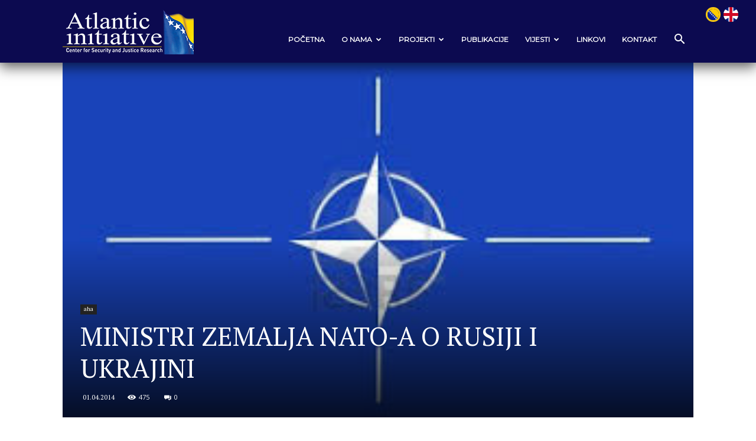

--- FILE ---
content_type: text/html; charset=UTF-8
request_url: https://atlantskainicijativa.org/ministri-zemalja-nato-a-o-rusiji-i-ukrajini/
body_size: 23777
content:
<!doctype html >
<!--[if IE 8]>    <html class="ie8" lang="en"> <![endif]-->
<!--[if IE 9]>    <html class="ie9" lang="en"> <![endif]-->
<!--[if gt IE 8]><!--> <html lang="en-US" prefix="og: https://ogp.me/ns#"> <!--<![endif]-->
<head>
    <title>MINISTRI ZEMALJA NATO-A O RUSIJI I UKRAJINI</title>
    <meta charset="UTF-8" />
    <meta name="viewport" content="width=device-width, initial-scale=1.0">
    <link rel="pingback" href="https://atlantskainicijativa.org/xmlrpc.php" />
    	<style>img:is([sizes="auto" i], [sizes^="auto," i]) { contain-intrinsic-size: 3000px 1500px }</style>
	<link rel="icon" type="image/png" href="https://atlantskainicijativa.org/wp-content/uploads/logopng.png">
<!-- Search Engine Optimization by Rank Math - https://rankmath.com/ -->
<meta name="description" content="Ministri Sjevernoatlantske alijanse razmatraće danas i sutra u Briselu odnose sa Rusijom, te načine za pružanje pomoći Ukrajini i saveznicima u istočnoj Evropi."/>
<meta name="robots" content="follow, index, max-snippet:-1, max-video-preview:-1, max-image-preview:large"/>
<link rel="canonical" href="https://atlantskainicijativa.org/ministri-zemalja-nato-a-o-rusiji-i-ukrajini/" />
<meta property="og:locale" content="en_US" />
<meta property="og:type" content="article" />
<meta property="og:title" content="MINISTRI ZEMALJA NATO-A O RUSIJI I UKRAJINI" />
<meta property="og:description" content="Ministri Sjevernoatlantske alijanse razmatraće danas i sutra u Briselu odnose sa Rusijom, te načine za pružanje pomoći Ukrajini i saveznicima u istočnoj Evropi." />
<meta property="og:url" content="https://atlantskainicijativa.org/ministri-zemalja-nato-a-o-rusiji-i-ukrajini/" />
<meta property="og:site_name" content="Atlantska inicijativa | Center for Security and Justice Research" />
<meta property="article:section" content="aha" />
<meta property="og:image" content="https://atlantskainicijativa.org/wp-content/uploads/2021/05/Atlantska-inicijativa-logo-ENG-2019-web-1920x669-1.jpg" />
<meta property="og:image:secure_url" content="https://atlantskainicijativa.org/wp-content/uploads/2021/05/Atlantska-inicijativa-logo-ENG-2019-web-1920x669-1.jpg" />
<meta property="og:image:width" content="1920" />
<meta property="og:image:height" content="669" />
<meta property="og:image:alt" content="MINISTRI ZEMALJA NATO-A O RUSIJI I UKRAJINI" />
<meta property="og:image:type" content="image/jpeg" />
<meta property="article:published_time" content="2014-04-01T17:07:06+02:00" />
<meta name="twitter:card" content="summary_large_image" />
<meta name="twitter:title" content="MINISTRI ZEMALJA NATO-A O RUSIJI I UKRAJINI" />
<meta name="twitter:description" content="Ministri Sjevernoatlantske alijanse razmatraće danas i sutra u Briselu odnose sa Rusijom, te načine za pružanje pomoći Ukrajini i saveznicima u istočnoj Evropi." />
<meta name="twitter:image" content="https://atlantskainicijativa.org/wp-content/uploads/2021/05/Atlantska-inicijativa-logo-ENG-2019-web-1920x669-1.jpg" />
<meta name="twitter:label1" content="Written by" />
<meta name="twitter:data1" content="levelup" />
<meta name="twitter:label2" content="Time to read" />
<meta name="twitter:data2" content="Less than a minute" />
<script type="application/ld+json" class="rank-math-schema">{"@context":"https://schema.org","@graph":[{"@type":["Person","Organization"],"@id":"https://atlantskainicijativa.org/#person","name":"Atlantska inicijativa | Center for Security and Justice Research"},{"@type":"WebSite","@id":"https://atlantskainicijativa.org/#website","url":"https://atlantskainicijativa.org","name":"Atlantska inicijativa | Center for Security and Justice Research","publisher":{"@id":"https://atlantskainicijativa.org/#person"},"inLanguage":"en-US"},{"@type":"ImageObject","@id":"https://atlantskainicijativa.org/wp-content/uploads/vijesti/NATO.jpg","url":"https://atlantskainicijativa.org/wp-content/uploads/vijesti/NATO.jpg","width":"290","height":"174","caption":"NATO","inLanguage":"en-US"},{"@type":"WebPage","@id":"https://atlantskainicijativa.org/ministri-zemalja-nato-a-o-rusiji-i-ukrajini/#webpage","url":"https://atlantskainicijativa.org/ministri-zemalja-nato-a-o-rusiji-i-ukrajini/","name":"MINISTRI ZEMALJA NATO-A O RUSIJI I UKRAJINI","datePublished":"2014-04-01T17:07:06+02:00","dateModified":"2014-04-01T17:07:06+02:00","isPartOf":{"@id":"https://atlantskainicijativa.org/#website"},"primaryImageOfPage":{"@id":"https://atlantskainicijativa.org/wp-content/uploads/vijesti/NATO.jpg"},"inLanguage":"en-US"},{"@type":"Person","@id":"https://atlantskainicijativa.org/author/levelup/","name":"levelup","url":"https://atlantskainicijativa.org/author/levelup/","image":{"@type":"ImageObject","@id":"https://secure.gravatar.com/avatar/f1af489c53879e199666ffd8e6bfd7af3f2cff31c3c2020ed76eba69860a2896?s=96&amp;d=mm&amp;r=g","url":"https://secure.gravatar.com/avatar/f1af489c53879e199666ffd8e6bfd7af3f2cff31c3c2020ed76eba69860a2896?s=96&amp;d=mm&amp;r=g","caption":"levelup","inLanguage":"en-US"}},{"@type":"BlogPosting","headline":"MINISTRI ZEMALJA NATO-A O RUSIJI I UKRAJINI","datePublished":"2014-04-01T17:07:06+02:00","dateModified":"2014-04-01T17:07:06+02:00","articleSection":"aha","author":{"@id":"https://atlantskainicijativa.org/author/levelup/","name":"levelup"},"publisher":{"@id":"https://atlantskainicijativa.org/#person"},"description":"Ministri Sjevernoatlantske alijanse razmatra\u0107e danas i sutra u Briselu odnose sa Rusijom, te na\u010dine za pru\u017eanje pomo\u0107i Ukrajini i saveznicima u isto\u010dnoj Evropi.","name":"MINISTRI ZEMALJA NATO-A O RUSIJI I UKRAJINI","@id":"https://atlantskainicijativa.org/ministri-zemalja-nato-a-o-rusiji-i-ukrajini/#richSnippet","isPartOf":{"@id":"https://atlantskainicijativa.org/ministri-zemalja-nato-a-o-rusiji-i-ukrajini/#webpage"},"image":{"@id":"https://atlantskainicijativa.org/wp-content/uploads/vijesti/NATO.jpg"},"inLanguage":"en-US","mainEntityOfPage":{"@id":"https://atlantskainicijativa.org/ministri-zemalja-nato-a-o-rusiji-i-ukrajini/#webpage"}}]}</script>
<!-- /Rank Math WordPress SEO plugin -->

<link rel='dns-prefetch' href='//www.googletagmanager.com' />
<link rel='dns-prefetch' href='//fonts.googleapis.com' />
<link rel="alternate" type="application/rss+xml" title="Atlantska inicijativa | Center for Security and Justice Research &raquo; Feed" href="https://atlantskainicijativa.org/feed/" />
<link rel="alternate" type="application/rss+xml" title="Atlantska inicijativa | Center for Security and Justice Research &raquo; Comments Feed" href="https://atlantskainicijativa.org/comments/feed/" />
<script type="text/javascript">
/* <![CDATA[ */
window._wpemojiSettings = {"baseUrl":"https:\/\/s.w.org\/images\/core\/emoji\/16.0.1\/72x72\/","ext":".png","svgUrl":"https:\/\/s.w.org\/images\/core\/emoji\/16.0.1\/svg\/","svgExt":".svg","source":{"concatemoji":"https:\/\/atlantskainicijativa.org\/wp-includes\/js\/wp-emoji-release.min.js?ver=6.8.3"}};
/*! This file is auto-generated */
!function(s,n){var o,i,e;function c(e){try{var t={supportTests:e,timestamp:(new Date).valueOf()};sessionStorage.setItem(o,JSON.stringify(t))}catch(e){}}function p(e,t,n){e.clearRect(0,0,e.canvas.width,e.canvas.height),e.fillText(t,0,0);var t=new Uint32Array(e.getImageData(0,0,e.canvas.width,e.canvas.height).data),a=(e.clearRect(0,0,e.canvas.width,e.canvas.height),e.fillText(n,0,0),new Uint32Array(e.getImageData(0,0,e.canvas.width,e.canvas.height).data));return t.every(function(e,t){return e===a[t]})}function u(e,t){e.clearRect(0,0,e.canvas.width,e.canvas.height),e.fillText(t,0,0);for(var n=e.getImageData(16,16,1,1),a=0;a<n.data.length;a++)if(0!==n.data[a])return!1;return!0}function f(e,t,n,a){switch(t){case"flag":return n(e,"\ud83c\udff3\ufe0f\u200d\u26a7\ufe0f","\ud83c\udff3\ufe0f\u200b\u26a7\ufe0f")?!1:!n(e,"\ud83c\udde8\ud83c\uddf6","\ud83c\udde8\u200b\ud83c\uddf6")&&!n(e,"\ud83c\udff4\udb40\udc67\udb40\udc62\udb40\udc65\udb40\udc6e\udb40\udc67\udb40\udc7f","\ud83c\udff4\u200b\udb40\udc67\u200b\udb40\udc62\u200b\udb40\udc65\u200b\udb40\udc6e\u200b\udb40\udc67\u200b\udb40\udc7f");case"emoji":return!a(e,"\ud83e\udedf")}return!1}function g(e,t,n,a){var r="undefined"!=typeof WorkerGlobalScope&&self instanceof WorkerGlobalScope?new OffscreenCanvas(300,150):s.createElement("canvas"),o=r.getContext("2d",{willReadFrequently:!0}),i=(o.textBaseline="top",o.font="600 32px Arial",{});return e.forEach(function(e){i[e]=t(o,e,n,a)}),i}function t(e){var t=s.createElement("script");t.src=e,t.defer=!0,s.head.appendChild(t)}"undefined"!=typeof Promise&&(o="wpEmojiSettingsSupports",i=["flag","emoji"],n.supports={everything:!0,everythingExceptFlag:!0},e=new Promise(function(e){s.addEventListener("DOMContentLoaded",e,{once:!0})}),new Promise(function(t){var n=function(){try{var e=JSON.parse(sessionStorage.getItem(o));if("object"==typeof e&&"number"==typeof e.timestamp&&(new Date).valueOf()<e.timestamp+604800&&"object"==typeof e.supportTests)return e.supportTests}catch(e){}return null}();if(!n){if("undefined"!=typeof Worker&&"undefined"!=typeof OffscreenCanvas&&"undefined"!=typeof URL&&URL.createObjectURL&&"undefined"!=typeof Blob)try{var e="postMessage("+g.toString()+"("+[JSON.stringify(i),f.toString(),p.toString(),u.toString()].join(",")+"));",a=new Blob([e],{type:"text/javascript"}),r=new Worker(URL.createObjectURL(a),{name:"wpTestEmojiSupports"});return void(r.onmessage=function(e){c(n=e.data),r.terminate(),t(n)})}catch(e){}c(n=g(i,f,p,u))}t(n)}).then(function(e){for(var t in e)n.supports[t]=e[t],n.supports.everything=n.supports.everything&&n.supports[t],"flag"!==t&&(n.supports.everythingExceptFlag=n.supports.everythingExceptFlag&&n.supports[t]);n.supports.everythingExceptFlag=n.supports.everythingExceptFlag&&!n.supports.flag,n.DOMReady=!1,n.readyCallback=function(){n.DOMReady=!0}}).then(function(){return e}).then(function(){var e;n.supports.everything||(n.readyCallback(),(e=n.source||{}).concatemoji?t(e.concatemoji):e.wpemoji&&e.twemoji&&(t(e.twemoji),t(e.wpemoji)))}))}((window,document),window._wpemojiSettings);
/* ]]> */
</script>
<style id='wp-emoji-styles-inline-css' type='text/css'>

	img.wp-smiley, img.emoji {
		display: inline !important;
		border: none !important;
		box-shadow: none !important;
		height: 1em !important;
		width: 1em !important;
		margin: 0 0.07em !important;
		vertical-align: -0.1em !important;
		background: none !important;
		padding: 0 !important;
	}
</style>
<link rel='stylesheet' id='wp-block-library-css' href='https://atlantskainicijativa.org/wp-includes/css/dist/block-library/style.min.css?ver=6.8.3' type='text/css' media='all' />
<style id='classic-theme-styles-inline-css' type='text/css'>
/*! This file is auto-generated */
.wp-block-button__link{color:#fff;background-color:#32373c;border-radius:9999px;box-shadow:none;text-decoration:none;padding:calc(.667em + 2px) calc(1.333em + 2px);font-size:1.125em}.wp-block-file__button{background:#32373c;color:#fff;text-decoration:none}
</style>
<link rel='stylesheet' id='jet-engine-frontend-css' href='https://atlantskainicijativa.org/wp-content/plugins/jet-engine/assets/css/frontend.css?ver=3.7.1' type='text/css' media='all' />
<style id='global-styles-inline-css' type='text/css'>
:root{--wp--preset--aspect-ratio--square: 1;--wp--preset--aspect-ratio--4-3: 4/3;--wp--preset--aspect-ratio--3-4: 3/4;--wp--preset--aspect-ratio--3-2: 3/2;--wp--preset--aspect-ratio--2-3: 2/3;--wp--preset--aspect-ratio--16-9: 16/9;--wp--preset--aspect-ratio--9-16: 9/16;--wp--preset--color--black: #000000;--wp--preset--color--cyan-bluish-gray: #abb8c3;--wp--preset--color--white: #ffffff;--wp--preset--color--pale-pink: #f78da7;--wp--preset--color--vivid-red: #cf2e2e;--wp--preset--color--luminous-vivid-orange: #ff6900;--wp--preset--color--luminous-vivid-amber: #fcb900;--wp--preset--color--light-green-cyan: #7bdcb5;--wp--preset--color--vivid-green-cyan: #00d084;--wp--preset--color--pale-cyan-blue: #8ed1fc;--wp--preset--color--vivid-cyan-blue: #0693e3;--wp--preset--color--vivid-purple: #9b51e0;--wp--preset--gradient--vivid-cyan-blue-to-vivid-purple: linear-gradient(135deg,rgba(6,147,227,1) 0%,rgb(155,81,224) 100%);--wp--preset--gradient--light-green-cyan-to-vivid-green-cyan: linear-gradient(135deg,rgb(122,220,180) 0%,rgb(0,208,130) 100%);--wp--preset--gradient--luminous-vivid-amber-to-luminous-vivid-orange: linear-gradient(135deg,rgba(252,185,0,1) 0%,rgba(255,105,0,1) 100%);--wp--preset--gradient--luminous-vivid-orange-to-vivid-red: linear-gradient(135deg,rgba(255,105,0,1) 0%,rgb(207,46,46) 100%);--wp--preset--gradient--very-light-gray-to-cyan-bluish-gray: linear-gradient(135deg,rgb(238,238,238) 0%,rgb(169,184,195) 100%);--wp--preset--gradient--cool-to-warm-spectrum: linear-gradient(135deg,rgb(74,234,220) 0%,rgb(151,120,209) 20%,rgb(207,42,186) 40%,rgb(238,44,130) 60%,rgb(251,105,98) 80%,rgb(254,248,76) 100%);--wp--preset--gradient--blush-light-purple: linear-gradient(135deg,rgb(255,206,236) 0%,rgb(152,150,240) 100%);--wp--preset--gradient--blush-bordeaux: linear-gradient(135deg,rgb(254,205,165) 0%,rgb(254,45,45) 50%,rgb(107,0,62) 100%);--wp--preset--gradient--luminous-dusk: linear-gradient(135deg,rgb(255,203,112) 0%,rgb(199,81,192) 50%,rgb(65,88,208) 100%);--wp--preset--gradient--pale-ocean: linear-gradient(135deg,rgb(255,245,203) 0%,rgb(182,227,212) 50%,rgb(51,167,181) 100%);--wp--preset--gradient--electric-grass: linear-gradient(135deg,rgb(202,248,128) 0%,rgb(113,206,126) 100%);--wp--preset--gradient--midnight: linear-gradient(135deg,rgb(2,3,129) 0%,rgb(40,116,252) 100%);--wp--preset--font-size--small: 11px;--wp--preset--font-size--medium: 20px;--wp--preset--font-size--large: 32px;--wp--preset--font-size--x-large: 42px;--wp--preset--font-size--regular: 15px;--wp--preset--font-size--larger: 50px;--wp--preset--spacing--20: 0.44rem;--wp--preset--spacing--30: 0.67rem;--wp--preset--spacing--40: 1rem;--wp--preset--spacing--50: 1.5rem;--wp--preset--spacing--60: 2.25rem;--wp--preset--spacing--70: 3.38rem;--wp--preset--spacing--80: 5.06rem;--wp--preset--shadow--natural: 6px 6px 9px rgba(0, 0, 0, 0.2);--wp--preset--shadow--deep: 12px 12px 50px rgba(0, 0, 0, 0.4);--wp--preset--shadow--sharp: 6px 6px 0px rgba(0, 0, 0, 0.2);--wp--preset--shadow--outlined: 6px 6px 0px -3px rgba(255, 255, 255, 1), 6px 6px rgba(0, 0, 0, 1);--wp--preset--shadow--crisp: 6px 6px 0px rgba(0, 0, 0, 1);}:where(.is-layout-flex){gap: 0.5em;}:where(.is-layout-grid){gap: 0.5em;}body .is-layout-flex{display: flex;}.is-layout-flex{flex-wrap: wrap;align-items: center;}.is-layout-flex > :is(*, div){margin: 0;}body .is-layout-grid{display: grid;}.is-layout-grid > :is(*, div){margin: 0;}:where(.wp-block-columns.is-layout-flex){gap: 2em;}:where(.wp-block-columns.is-layout-grid){gap: 2em;}:where(.wp-block-post-template.is-layout-flex){gap: 1.25em;}:where(.wp-block-post-template.is-layout-grid){gap: 1.25em;}.has-black-color{color: var(--wp--preset--color--black) !important;}.has-cyan-bluish-gray-color{color: var(--wp--preset--color--cyan-bluish-gray) !important;}.has-white-color{color: var(--wp--preset--color--white) !important;}.has-pale-pink-color{color: var(--wp--preset--color--pale-pink) !important;}.has-vivid-red-color{color: var(--wp--preset--color--vivid-red) !important;}.has-luminous-vivid-orange-color{color: var(--wp--preset--color--luminous-vivid-orange) !important;}.has-luminous-vivid-amber-color{color: var(--wp--preset--color--luminous-vivid-amber) !important;}.has-light-green-cyan-color{color: var(--wp--preset--color--light-green-cyan) !important;}.has-vivid-green-cyan-color{color: var(--wp--preset--color--vivid-green-cyan) !important;}.has-pale-cyan-blue-color{color: var(--wp--preset--color--pale-cyan-blue) !important;}.has-vivid-cyan-blue-color{color: var(--wp--preset--color--vivid-cyan-blue) !important;}.has-vivid-purple-color{color: var(--wp--preset--color--vivid-purple) !important;}.has-black-background-color{background-color: var(--wp--preset--color--black) !important;}.has-cyan-bluish-gray-background-color{background-color: var(--wp--preset--color--cyan-bluish-gray) !important;}.has-white-background-color{background-color: var(--wp--preset--color--white) !important;}.has-pale-pink-background-color{background-color: var(--wp--preset--color--pale-pink) !important;}.has-vivid-red-background-color{background-color: var(--wp--preset--color--vivid-red) !important;}.has-luminous-vivid-orange-background-color{background-color: var(--wp--preset--color--luminous-vivid-orange) !important;}.has-luminous-vivid-amber-background-color{background-color: var(--wp--preset--color--luminous-vivid-amber) !important;}.has-light-green-cyan-background-color{background-color: var(--wp--preset--color--light-green-cyan) !important;}.has-vivid-green-cyan-background-color{background-color: var(--wp--preset--color--vivid-green-cyan) !important;}.has-pale-cyan-blue-background-color{background-color: var(--wp--preset--color--pale-cyan-blue) !important;}.has-vivid-cyan-blue-background-color{background-color: var(--wp--preset--color--vivid-cyan-blue) !important;}.has-vivid-purple-background-color{background-color: var(--wp--preset--color--vivid-purple) !important;}.has-black-border-color{border-color: var(--wp--preset--color--black) !important;}.has-cyan-bluish-gray-border-color{border-color: var(--wp--preset--color--cyan-bluish-gray) !important;}.has-white-border-color{border-color: var(--wp--preset--color--white) !important;}.has-pale-pink-border-color{border-color: var(--wp--preset--color--pale-pink) !important;}.has-vivid-red-border-color{border-color: var(--wp--preset--color--vivid-red) !important;}.has-luminous-vivid-orange-border-color{border-color: var(--wp--preset--color--luminous-vivid-orange) !important;}.has-luminous-vivid-amber-border-color{border-color: var(--wp--preset--color--luminous-vivid-amber) !important;}.has-light-green-cyan-border-color{border-color: var(--wp--preset--color--light-green-cyan) !important;}.has-vivid-green-cyan-border-color{border-color: var(--wp--preset--color--vivid-green-cyan) !important;}.has-pale-cyan-blue-border-color{border-color: var(--wp--preset--color--pale-cyan-blue) !important;}.has-vivid-cyan-blue-border-color{border-color: var(--wp--preset--color--vivid-cyan-blue) !important;}.has-vivid-purple-border-color{border-color: var(--wp--preset--color--vivid-purple) !important;}.has-vivid-cyan-blue-to-vivid-purple-gradient-background{background: var(--wp--preset--gradient--vivid-cyan-blue-to-vivid-purple) !important;}.has-light-green-cyan-to-vivid-green-cyan-gradient-background{background: var(--wp--preset--gradient--light-green-cyan-to-vivid-green-cyan) !important;}.has-luminous-vivid-amber-to-luminous-vivid-orange-gradient-background{background: var(--wp--preset--gradient--luminous-vivid-amber-to-luminous-vivid-orange) !important;}.has-luminous-vivid-orange-to-vivid-red-gradient-background{background: var(--wp--preset--gradient--luminous-vivid-orange-to-vivid-red) !important;}.has-very-light-gray-to-cyan-bluish-gray-gradient-background{background: var(--wp--preset--gradient--very-light-gray-to-cyan-bluish-gray) !important;}.has-cool-to-warm-spectrum-gradient-background{background: var(--wp--preset--gradient--cool-to-warm-spectrum) !important;}.has-blush-light-purple-gradient-background{background: var(--wp--preset--gradient--blush-light-purple) !important;}.has-blush-bordeaux-gradient-background{background: var(--wp--preset--gradient--blush-bordeaux) !important;}.has-luminous-dusk-gradient-background{background: var(--wp--preset--gradient--luminous-dusk) !important;}.has-pale-ocean-gradient-background{background: var(--wp--preset--gradient--pale-ocean) !important;}.has-electric-grass-gradient-background{background: var(--wp--preset--gradient--electric-grass) !important;}.has-midnight-gradient-background{background: var(--wp--preset--gradient--midnight) !important;}.has-small-font-size{font-size: var(--wp--preset--font-size--small) !important;}.has-medium-font-size{font-size: var(--wp--preset--font-size--medium) !important;}.has-large-font-size{font-size: var(--wp--preset--font-size--large) !important;}.has-x-large-font-size{font-size: var(--wp--preset--font-size--x-large) !important;}
:where(.wp-block-post-template.is-layout-flex){gap: 1.25em;}:where(.wp-block-post-template.is-layout-grid){gap: 1.25em;}
:where(.wp-block-columns.is-layout-flex){gap: 2em;}:where(.wp-block-columns.is-layout-grid){gap: 2em;}
:root :where(.wp-block-pullquote){font-size: 1.5em;line-height: 1.6;}
</style>
<link rel='stylesheet' id='td-plugin-newsletter-css' href='https://atlantskainicijativa.org/wp-content/plugins/td-newsletter/style.css?ver=12.7.1' type='text/css' media='all' />
<link rel='stylesheet' id='td-plugin-multi-purpose-css' href='https://atlantskainicijativa.org/wp-content/plugins/td-composer/td-multi-purpose/style.css?ver=492e3cf54bd42df3b24a3de8e2307cafx' type='text/css' media='all' />
<link rel='stylesheet' id='google-fonts-style-css' href='https://fonts.googleapis.com/css?family=PT+Serif%3A400%7CMontserrat%3A400%7COpen+Sans%3A400%2C600%2C700%7CRoboto%3A400%2C600%2C700&#038;display=swap&#038;ver=12.7.1' type='text/css' media='all' />
<link rel='stylesheet' id='td-theme-css' href='https://atlantskainicijativa.org/wp-content/themes/Newspaper/style.css?ver=12.7.1' type='text/css' media='all' />
<style id='td-theme-inline-css' type='text/css'>@media (max-width:767px){.td-header-desktop-wrap{display:none}}@media (min-width:767px){.td-header-mobile-wrap{display:none}}</style>
<link rel='stylesheet' id='td-legacy-framework-front-style-css' href='https://atlantskainicijativa.org/wp-content/plugins/td-composer/legacy/Newspaper/assets/css/td_legacy_main.css?ver=492e3cf54bd42df3b24a3de8e2307cafx' type='text/css' media='all' />
<link rel='stylesheet' id='td-standard-pack-framework-front-style-css' href='https://atlantskainicijativa.org/wp-content/plugins/td-standard-pack/Newspaper/assets/css/td_standard_pack_main.css?ver=8ae1459a1d876d507918f73cef68310e' type='text/css' media='all' />
<link rel='stylesheet' id='td-theme-demo-style-css' href='https://atlantskainicijativa.org/wp-content/plugins/td-composer/legacy/Newspaper/includes/demos/tech/demo_style.css?ver=12.7.1' type='text/css' media='all' />
<link rel='stylesheet' id='tdb_style_cloud_templates_front-css' href='https://atlantskainicijativa.org/wp-content/plugins/td-cloud-library/assets/css/tdb_main.css?ver=d578089f160957352b9b4ca6d880fd8f' type='text/css' media='all' />
<script type="text/javascript" src="https://atlantskainicijativa.org/wp-includes/js/jquery/jquery.min.js?ver=3.7.1" id="jquery-core-js"></script>
<script type="text/javascript" src="https://atlantskainicijativa.org/wp-includes/js/jquery/jquery-migrate.min.js?ver=3.4.1" id="jquery-migrate-js"></script>

<!-- Google tag (gtag.js) snippet added by Site Kit -->
<!-- Google Analytics snippet added by Site Kit -->
<script type="text/javascript" src="https://www.googletagmanager.com/gtag/js?id=G-8J0QRMXH90" id="google_gtagjs-js" async></script>
<script type="text/javascript" id="google_gtagjs-js-after">
/* <![CDATA[ */
window.dataLayer = window.dataLayer || [];function gtag(){dataLayer.push(arguments);}
gtag("set","linker",{"domains":["atlantskainicijativa.org"]});
gtag("js", new Date());
gtag("set", "developer_id.dZTNiMT", true);
gtag("config", "G-8J0QRMXH90");
/* ]]> */
</script>
<link rel="https://api.w.org/" href="https://atlantskainicijativa.org/wp-json/" /><link rel="alternate" title="JSON" type="application/json" href="https://atlantskainicijativa.org/wp-json/wp/v2/posts/955" /><link rel="EditURI" type="application/rsd+xml" title="RSD" href="https://atlantskainicijativa.org/xmlrpc.php?rsd" />
<meta name="generator" content="WordPress 6.8.3" />
<link rel='shortlink' href='https://atlantskainicijativa.org/?p=955' />
<link rel="alternate" title="oEmbed (JSON)" type="application/json+oembed" href="https://atlantskainicijativa.org/wp-json/oembed/1.0/embed?url=https%3A%2F%2Fatlantskainicijativa.org%2Fministri-zemalja-nato-a-o-rusiji-i-ukrajini%2F" />
<link rel="alternate" title="oEmbed (XML)" type="text/xml+oembed" href="https://atlantskainicijativa.org/wp-json/oembed/1.0/embed?url=https%3A%2F%2Fatlantskainicijativa.org%2Fministri-zemalja-nato-a-o-rusiji-i-ukrajini%2F&#038;format=xml" />
<meta name="generator" content="Site Kit by Google 1.170.0" />    <script>
        window.tdb_global_vars = {"wpRestUrl":"https:\/\/atlantskainicijativa.org\/wp-json\/","permalinkStructure":"\/%postname%\/"};
        window.tdb_p_autoload_vars = {"isAjax":false,"isAdminBarShowing":false,"autoloadStatus":"off","origPostEditUrl":null};
    </script>
    
    <style id="tdb-global-colors">:root{--accent-color:#fff}</style>

    
	<meta name="generator" content="Elementor 3.34.2; settings: css_print_method-external, google_font-enabled, font_display-auto">
			<style>
				.e-con.e-parent:nth-of-type(n+4):not(.e-lazyloaded):not(.e-no-lazyload),
				.e-con.e-parent:nth-of-type(n+4):not(.e-lazyloaded):not(.e-no-lazyload) * {
					background-image: none !important;
				}
				@media screen and (max-height: 1024px) {
					.e-con.e-parent:nth-of-type(n+3):not(.e-lazyloaded):not(.e-no-lazyload),
					.e-con.e-parent:nth-of-type(n+3):not(.e-lazyloaded):not(.e-no-lazyload) * {
						background-image: none !important;
					}
				}
				@media screen and (max-height: 640px) {
					.e-con.e-parent:nth-of-type(n+2):not(.e-lazyloaded):not(.e-no-lazyload),
					.e-con.e-parent:nth-of-type(n+2):not(.e-lazyloaded):not(.e-no-lazyload) * {
						background-image: none !important;
					}
				}
			</style>
			
<!-- JS generated by theme -->

<script type="text/javascript" id="td-generated-header-js">
    
    

	    var tdBlocksArray = []; //here we store all the items for the current page

	    // td_block class - each ajax block uses a object of this class for requests
	    function tdBlock() {
		    this.id = '';
		    this.block_type = 1; //block type id (1-234 etc)
		    this.atts = '';
		    this.td_column_number = '';
		    this.td_current_page = 1; //
		    this.post_count = 0; //from wp
		    this.found_posts = 0; //from wp
		    this.max_num_pages = 0; //from wp
		    this.td_filter_value = ''; //current live filter value
		    this.is_ajax_running = false;
		    this.td_user_action = ''; // load more or infinite loader (used by the animation)
		    this.header_color = '';
		    this.ajax_pagination_infinite_stop = ''; //show load more at page x
	    }

        // td_js_generator - mini detector
        ( function () {
            var htmlTag = document.getElementsByTagName("html")[0];

	        if ( navigator.userAgent.indexOf("MSIE 10.0") > -1 ) {
                htmlTag.className += ' ie10';
            }

            if ( !!navigator.userAgent.match(/Trident.*rv\:11\./) ) {
                htmlTag.className += ' ie11';
            }

	        if ( navigator.userAgent.indexOf("Edge") > -1 ) {
                htmlTag.className += ' ieEdge';
            }

            if ( /(iPad|iPhone|iPod)/g.test(navigator.userAgent) ) {
                htmlTag.className += ' td-md-is-ios';
            }

            var user_agent = navigator.userAgent.toLowerCase();
            if ( user_agent.indexOf("android") > -1 ) {
                htmlTag.className += ' td-md-is-android';
            }

            if ( -1 !== navigator.userAgent.indexOf('Mac OS X')  ) {
                htmlTag.className += ' td-md-is-os-x';
            }

            if ( /chrom(e|ium)/.test(navigator.userAgent.toLowerCase()) ) {
               htmlTag.className += ' td-md-is-chrome';
            }

            if ( -1 !== navigator.userAgent.indexOf('Firefox') ) {
                htmlTag.className += ' td-md-is-firefox';
            }

            if ( -1 !== navigator.userAgent.indexOf('Safari') && -1 === navigator.userAgent.indexOf('Chrome') ) {
                htmlTag.className += ' td-md-is-safari';
            }

            if( -1 !== navigator.userAgent.indexOf('IEMobile') ){
                htmlTag.className += ' td-md-is-iemobile';
            }

        })();

        var tdLocalCache = {};

        ( function () {
            "use strict";

            tdLocalCache = {
                data: {},
                remove: function (resource_id) {
                    delete tdLocalCache.data[resource_id];
                },
                exist: function (resource_id) {
                    return tdLocalCache.data.hasOwnProperty(resource_id) && tdLocalCache.data[resource_id] !== null;
                },
                get: function (resource_id) {
                    return tdLocalCache.data[resource_id];
                },
                set: function (resource_id, cachedData) {
                    tdLocalCache.remove(resource_id);
                    tdLocalCache.data[resource_id] = cachedData;
                }
            };
        })();

    
    
var td_viewport_interval_list=[{"limitBottom":767,"sidebarWidth":228},{"limitBottom":1018,"sidebarWidth":300},{"limitBottom":1140,"sidebarWidth":324}];
var td_animation_stack_effect="type0";
var tds_animation_stack=true;
var td_animation_stack_specific_selectors=".entry-thumb, img, .td-lazy-img";
var td_animation_stack_general_selectors=".td-animation-stack img, .td-animation-stack .entry-thumb, .post img, .td-animation-stack .td-lazy-img";
var tds_general_modal_image="yes";
var tdc_is_installed="yes";
var tdc_domain_active=false;
var td_ajax_url="https:\/\/atlantskainicijativa.org\/wp-admin\/admin-ajax.php?td_theme_name=Newspaper&v=12.7.1";
var td_get_template_directory_uri="https:\/\/atlantskainicijativa.org\/wp-content\/plugins\/td-composer\/legacy\/common";
var tds_snap_menu="snap";
var tds_logo_on_sticky="";
var tds_header_style="7";
var td_please_wait="Please wait...";
var td_email_user_pass_incorrect="User or password incorrect!";
var td_email_user_incorrect="Email or username incorrect!";
var td_email_incorrect="Email incorrect!";
var td_user_incorrect="Username incorrect!";
var td_email_user_empty="Email or username empty!";
var td_pass_empty="Pass empty!";
var td_pass_pattern_incorrect="Invalid Pass Pattern!";
var td_retype_pass_incorrect="Retyped Pass incorrect!";
var tds_more_articles_on_post_enable="";
var tds_more_articles_on_post_time_to_wait="";
var tds_more_articles_on_post_pages_distance_from_top=0;
var tds_captcha="";
var tds_theme_color_site_wide="#4db2ec";
var tds_smart_sidebar="";
var tdThemeName="Newspaper";
var tdThemeNameWl="Newspaper";
var td_magnific_popup_translation_tPrev="Previous (Left arrow key)";
var td_magnific_popup_translation_tNext="Next (Right arrow key)";
var td_magnific_popup_translation_tCounter="%curr% of %total%";
var td_magnific_popup_translation_ajax_tError="The content from %url% could not be loaded.";
var td_magnific_popup_translation_image_tError="The image #%curr% could not be loaded.";
var tdBlockNonce="e9e7ecb995";
var tdMobileMenu="enabled";
var tdMobileSearch="enabled";
var tdDateNamesI18n={"month_names":["January","February","March","April","May","June","July","August","September","October","November","December"],"month_names_short":["Jan","Feb","Mar","Apr","May","Jun","Jul","Aug","Sep","Oct","Nov","Dec"],"day_names":["Sunday","Monday","Tuesday","Wednesday","Thursday","Friday","Saturday"],"day_names_short":["Sun","Mon","Tue","Wed","Thu","Fri","Sat"]};
var tdb_modal_confirm="Save";
var tdb_modal_cancel="Cancel";
var tdb_modal_confirm_alt="Yes";
var tdb_modal_cancel_alt="No";
var td_deploy_mode="deploy";
var td_ad_background_click_link="";
var td_ad_background_click_target="";
</script>


<!-- Header style compiled by theme -->

<style>ul.sf-menu>.menu-item>a{font-family:Montserrat;font-size:12px;font-weight:bold}.sf-menu ul .menu-item a{font-family:Montserrat;font-size:12px;font-weight:bold;text-transform:uppercase}.td-page-title,.td-category-title-holder .td-page-title{font-family:"PT Serif"}.td-page-content p,.td-page-content li,.td-page-content .td_block_text_with_title,.wpb_text_column p{font-family:"PT Serif";font-size:17px}.td-page-content h1,.wpb_text_column h1{font-family:"PT Serif"}body,p{font-family:"PT Serif";font-size:17px}.td-scroll-up{position:fixed;bottom:4px;right:5px;cursor:pointer;z-index:9999}.ie9 .td-scroll-up{bottom:-70px}.ie9 .td-scroll-up-visible{bottom:5px}@media (max-width:767px){.td-scroll-up.td-hide-scroll-up-on-mob{display:none!important}}.td-scroll-up{display:none;width:40px;height:40px;background-color:var(--td_theme_color,#4db2ec);transform:translate3d(0,70px,0);transition:transform 0.4s cubic-bezier(.55,0,.1,1) 0s}.td-js-loaded .td-scroll-up{display:block!important}.td-scroll-up .td-icon-menu-up{position:relative;color:#fff;font-size:20px;display:block;text-align:center;width:40px;top:7px}.td-scroll-up-visible{transform:translate3d(0,0,0)}.td-md-is-android .td-scroll-up .td-icon-menu-up{padding-top:1px}:root{--td_header_color:#222222;--td_mobile_gradient_one_mob:#222222;--td_mobile_gradient_two_mob:#111111}.td-header-wrap .td-header-menu-wrap-full,.td-header-menu-wrap.td-affix,.td-header-style-3 .td-header-main-menu,.td-header-style-3 .td-affix .td-header-main-menu,.td-header-style-4 .td-header-main-menu,.td-header-style-4 .td-affix .td-header-main-menu,.td-header-style-8 .td-header-menu-wrap.td-affix,.td-header-style-8 .td-header-top-menu-full{background-color:#0c0a50}.td-boxed-layout .td-header-style-3 .td-header-menu-wrap,.td-boxed-layout .td-header-style-4 .td-header-menu-wrap,.td-header-style-3 .td_stretch_content .td-header-menu-wrap,.td-header-style-4 .td_stretch_content .td-header-menu-wrap{background-color:#0c0a50!important}@media (min-width:1019px){.td-header-style-1 .td-header-sp-recs,.td-header-style-1 .td-header-sp-logo{margin-bottom:28px}}@media (min-width:768px) and (max-width:1018px){.td-header-style-1 .td-header-sp-recs,.td-header-style-1 .td-header-sp-logo{margin-bottom:14px}}.td-header-style-7 .td-header-top-menu{border-bottom:none}.sf-menu>.current-menu-item>a:after,.sf-menu>.current-menu-ancestor>a:after,.sf-menu>.current-category-ancestor>a:after,.sf-menu>li:hover>a:after,.sf-menu>.sfHover>a:after,.td_block_mega_menu .td-next-prev-wrap a:hover,.td-mega-span .td-post-category:hover,.td-header-wrap .black-menu .sf-menu>li>a:hover,.td-header-wrap .black-menu .sf-menu>.current-menu-ancestor>a,.td-header-wrap .black-menu .sf-menu>.sfHover>a,.td-header-wrap .black-menu .sf-menu>.current-menu-item>a,.td-header-wrap .black-menu .sf-menu>.current-menu-ancestor>a,.td-header-wrap .black-menu .sf-menu>.current-category-ancestor>a,.tdm-menu-active-style5 .tdm-header .td-header-menu-wrap .sf-menu>.current-menu-item>a,.tdm-menu-active-style5 .tdm-header .td-header-menu-wrap .sf-menu>.current-menu-ancestor>a,.tdm-menu-active-style5 .tdm-header .td-header-menu-wrap .sf-menu>.current-category-ancestor>a,.tdm-menu-active-style5 .tdm-header .td-header-menu-wrap .sf-menu>li>a:hover,.tdm-menu-active-style5 .tdm-header .td-header-menu-wrap .sf-menu>.sfHover>a{background-color:#f8c811}.td_block_mega_menu .td-next-prev-wrap a:hover,.tdm-menu-active-style4 .tdm-header .sf-menu>.current-menu-item>a,.tdm-menu-active-style4 .tdm-header .sf-menu>.current-menu-ancestor>a,.tdm-menu-active-style4 .tdm-header .sf-menu>.current-category-ancestor>a,.tdm-menu-active-style4 .tdm-header .sf-menu>li>a:hover,.tdm-menu-active-style4 .tdm-header .sf-menu>.sfHover>a{border-color:#f8c811}.header-search-wrap .td-drop-down-search:before{border-color:transparent transparent #f8c811 transparent}.td_mega_menu_sub_cats .cur-sub-cat,.td_mod_mega_menu:hover .entry-title a,.td-theme-wrap .sf-menu ul .td-menu-item>a:hover,.td-theme-wrap .sf-menu ul .sfHover>a,.td-theme-wrap .sf-menu ul .current-menu-ancestor>a,.td-theme-wrap .sf-menu ul .current-category-ancestor>a,.td-theme-wrap .sf-menu ul .current-menu-item>a,.tdm-menu-active-style3 .tdm-header.td-header-wrap .sf-menu>.current-menu-item>a,.tdm-menu-active-style3 .tdm-header.td-header-wrap .sf-menu>.current-menu-ancestor>a,.tdm-menu-active-style3 .tdm-header.td-header-wrap .sf-menu>.current-category-ancestor>a,.tdm-menu-active-style3 .tdm-header.td-header-wrap .sf-menu>li>a:hover,.tdm-menu-active-style3 .tdm-header.td-header-wrap .sf-menu>.sfHover>a{color:#f8c811}.td-header-wrap .td-header-menu-wrap .sf-menu>li>a,.td-header-wrap .td-header-menu-social .td-social-icon-wrap a,.td-header-style-4 .td-header-menu-social .td-social-icon-wrap i,.td-header-style-5 .td-header-menu-social .td-social-icon-wrap i,.td-header-style-6 .td-header-menu-social .td-social-icon-wrap i,.td-header-style-12 .td-header-menu-social .td-social-icon-wrap i,.td-header-wrap .header-search-wrap #td-header-search-button .td-icon-search{color:#ffffff}.td-header-wrap .td-header-menu-social+.td-search-wrapper #td-header-search-button:before{background-color:#ffffff}ul.sf-menu>.td-menu-item>a,.td-theme-wrap .td-header-menu-social{font-family:Montserrat;font-size:12px;font-weight:bold}.sf-menu ul .td-menu-item a{font-family:Montserrat;font-size:12px;font-weight:bold;text-transform:uppercase}.td-footer-wrapper,.td-footer-wrapper .td_block_template_7 .td-block-title>*,.td-footer-wrapper .td_block_template_17 .td-block-title,.td-footer-wrapper .td-block-title-wrap .td-wrapper-pulldown-filter{background-color:#0c0b51}.td-footer-wrapper::before{background-image:url('https://atlantskainicijativa.org/wp-content/uploads/2018/06/footer.jpg')}.td-footer-wrapper::before{background-repeat:repeat}.td-footer-wrapper::before{background-size:cover}.td-footer-wrapper::before{background-position:center center}.block-title>span,.block-title>a,.widgettitle,body .td-trending-now-title,.wpb_tabs li a,.vc_tta-container .vc_tta-color-grey.vc_tta-tabs-position-top.vc_tta-style-classic .vc_tta-tabs-container .vc_tta-tab>a,.td-theme-wrap .td-related-title a,.woocommerce div.product .woocommerce-tabs ul.tabs li a,.woocommerce .product .products h2:not(.woocommerce-loop-product__title),.td-theme-wrap .td-block-title{font-family:"PT Serif"}.top-header-menu>li>a,.td-weather-top-widget .td-weather-now .td-big-degrees,.td-weather-top-widget .td-weather-header .td-weather-city,.td-header-sp-top-menu .td_data_time{font-family:"PT Serif";font-weight:normal}.td_module_wrap .td-module-title{font-family:"PT Serif"}.td_block_trending_now .entry-title,.td-theme-slider .td-module-title,.td-big-grid-post .entry-title{font-family:"PT Serif"}.td_module_mx18 .td-module-title{font-family:"PT Serif"}.post .td-post-header .entry-title{font-family:"PT Serif"}.td-post-content p,.td-post-content{font-family:"PT Serif";font-size:17px}.post blockquote p,.page blockquote p,.td-post-text-content blockquote p{font-family:"PT Serif"}.post .td_quote_box p,.page .td_quote_box p{font-family:"PT Serif"}.post .td_pull_quote p,.page .td_pull_quote p,.post .wp-block-pullquote blockquote p,.page .wp-block-pullquote blockquote p{font-family:"PT Serif"}.td-post-content li{font-family:"PT Serif"}.td-post-content h1{font-family:"PT Serif"}.td-post-content h2{font-family:"PT Serif"}.td-post-content h3{font-family:"PT Serif"}.td-post-content h4{font-family:"PT Serif"}.td-post-content h5{font-family:"PT Serif"}.td-post-content h6{font-family:"PT Serif"}.post .td-category a{font-family:"PT Serif"}.post header .td-post-author-name,.post header .td-post-author-name a{font-family:"PT Serif"}.post header .td-post-date .entry-date{font-family:"PT Serif"}.td_block_related_posts .entry-title a{font-family:"PT Serif"}ul.sf-menu>.menu-item>a{font-family:Montserrat;font-size:12px;font-weight:bold}.sf-menu ul .menu-item a{font-family:Montserrat;font-size:12px;font-weight:bold;text-transform:uppercase}.td-page-title,.td-category-title-holder .td-page-title{font-family:"PT Serif"}.td-page-content p,.td-page-content li,.td-page-content .td_block_text_with_title,.wpb_text_column p{font-family:"PT Serif";font-size:17px}.td-page-content h1,.wpb_text_column h1{font-family:"PT Serif"}body,p{font-family:"PT Serif";font-size:17px}.td-scroll-up{position:fixed;bottom:4px;right:5px;cursor:pointer;z-index:9999}.ie9 .td-scroll-up{bottom:-70px}.ie9 .td-scroll-up-visible{bottom:5px}@media (max-width:767px){.td-scroll-up.td-hide-scroll-up-on-mob{display:none!important}}.td-scroll-up{display:none;width:40px;height:40px;background-color:var(--td_theme_color,#4db2ec);transform:translate3d(0,70px,0);transition:transform 0.4s cubic-bezier(.55,0,.1,1) 0s}.td-js-loaded .td-scroll-up{display:block!important}.td-scroll-up .td-icon-menu-up{position:relative;color:#fff;font-size:20px;display:block;text-align:center;width:40px;top:7px}.td-scroll-up-visible{transform:translate3d(0,0,0)}.td-md-is-android .td-scroll-up .td-icon-menu-up{padding-top:1px}:root{--td_header_color:#222222;--td_mobile_gradient_one_mob:#222222;--td_mobile_gradient_two_mob:#111111}.td-header-wrap .td-header-menu-wrap-full,.td-header-menu-wrap.td-affix,.td-header-style-3 .td-header-main-menu,.td-header-style-3 .td-affix .td-header-main-menu,.td-header-style-4 .td-header-main-menu,.td-header-style-4 .td-affix .td-header-main-menu,.td-header-style-8 .td-header-menu-wrap.td-affix,.td-header-style-8 .td-header-top-menu-full{background-color:#0c0a50}.td-boxed-layout .td-header-style-3 .td-header-menu-wrap,.td-boxed-layout .td-header-style-4 .td-header-menu-wrap,.td-header-style-3 .td_stretch_content .td-header-menu-wrap,.td-header-style-4 .td_stretch_content .td-header-menu-wrap{background-color:#0c0a50!important}@media (min-width:1019px){.td-header-style-1 .td-header-sp-recs,.td-header-style-1 .td-header-sp-logo{margin-bottom:28px}}@media (min-width:768px) and (max-width:1018px){.td-header-style-1 .td-header-sp-recs,.td-header-style-1 .td-header-sp-logo{margin-bottom:14px}}.td-header-style-7 .td-header-top-menu{border-bottom:none}.sf-menu>.current-menu-item>a:after,.sf-menu>.current-menu-ancestor>a:after,.sf-menu>.current-category-ancestor>a:after,.sf-menu>li:hover>a:after,.sf-menu>.sfHover>a:after,.td_block_mega_menu .td-next-prev-wrap a:hover,.td-mega-span .td-post-category:hover,.td-header-wrap .black-menu .sf-menu>li>a:hover,.td-header-wrap .black-menu .sf-menu>.current-menu-ancestor>a,.td-header-wrap .black-menu .sf-menu>.sfHover>a,.td-header-wrap .black-menu .sf-menu>.current-menu-item>a,.td-header-wrap .black-menu .sf-menu>.current-menu-ancestor>a,.td-header-wrap .black-menu .sf-menu>.current-category-ancestor>a,.tdm-menu-active-style5 .tdm-header .td-header-menu-wrap .sf-menu>.current-menu-item>a,.tdm-menu-active-style5 .tdm-header .td-header-menu-wrap .sf-menu>.current-menu-ancestor>a,.tdm-menu-active-style5 .tdm-header .td-header-menu-wrap .sf-menu>.current-category-ancestor>a,.tdm-menu-active-style5 .tdm-header .td-header-menu-wrap .sf-menu>li>a:hover,.tdm-menu-active-style5 .tdm-header .td-header-menu-wrap .sf-menu>.sfHover>a{background-color:#f8c811}.td_block_mega_menu .td-next-prev-wrap a:hover,.tdm-menu-active-style4 .tdm-header .sf-menu>.current-menu-item>a,.tdm-menu-active-style4 .tdm-header .sf-menu>.current-menu-ancestor>a,.tdm-menu-active-style4 .tdm-header .sf-menu>.current-category-ancestor>a,.tdm-menu-active-style4 .tdm-header .sf-menu>li>a:hover,.tdm-menu-active-style4 .tdm-header .sf-menu>.sfHover>a{border-color:#f8c811}.header-search-wrap .td-drop-down-search:before{border-color:transparent transparent #f8c811 transparent}.td_mega_menu_sub_cats .cur-sub-cat,.td_mod_mega_menu:hover .entry-title a,.td-theme-wrap .sf-menu ul .td-menu-item>a:hover,.td-theme-wrap .sf-menu ul .sfHover>a,.td-theme-wrap .sf-menu ul .current-menu-ancestor>a,.td-theme-wrap .sf-menu ul .current-category-ancestor>a,.td-theme-wrap .sf-menu ul .current-menu-item>a,.tdm-menu-active-style3 .tdm-header.td-header-wrap .sf-menu>.current-menu-item>a,.tdm-menu-active-style3 .tdm-header.td-header-wrap .sf-menu>.current-menu-ancestor>a,.tdm-menu-active-style3 .tdm-header.td-header-wrap .sf-menu>.current-category-ancestor>a,.tdm-menu-active-style3 .tdm-header.td-header-wrap .sf-menu>li>a:hover,.tdm-menu-active-style3 .tdm-header.td-header-wrap .sf-menu>.sfHover>a{color:#f8c811}.td-header-wrap .td-header-menu-wrap .sf-menu>li>a,.td-header-wrap .td-header-menu-social .td-social-icon-wrap a,.td-header-style-4 .td-header-menu-social .td-social-icon-wrap i,.td-header-style-5 .td-header-menu-social .td-social-icon-wrap i,.td-header-style-6 .td-header-menu-social .td-social-icon-wrap i,.td-header-style-12 .td-header-menu-social .td-social-icon-wrap i,.td-header-wrap .header-search-wrap #td-header-search-button .td-icon-search{color:#ffffff}.td-header-wrap .td-header-menu-social+.td-search-wrapper #td-header-search-button:before{background-color:#ffffff}ul.sf-menu>.td-menu-item>a,.td-theme-wrap .td-header-menu-social{font-family:Montserrat;font-size:12px;font-weight:bold}.sf-menu ul .td-menu-item a{font-family:Montserrat;font-size:12px;font-weight:bold;text-transform:uppercase}.td-footer-wrapper,.td-footer-wrapper .td_block_template_7 .td-block-title>*,.td-footer-wrapper .td_block_template_17 .td-block-title,.td-footer-wrapper .td-block-title-wrap .td-wrapper-pulldown-filter{background-color:#0c0b51}.td-footer-wrapper::before{background-image:url('https://atlantskainicijativa.org/wp-content/uploads/2018/06/footer.jpg')}.td-footer-wrapper::before{background-repeat:repeat}.td-footer-wrapper::before{background-size:cover}.td-footer-wrapper::before{background-position:center center}.block-title>span,.block-title>a,.widgettitle,body .td-trending-now-title,.wpb_tabs li a,.vc_tta-container .vc_tta-color-grey.vc_tta-tabs-position-top.vc_tta-style-classic .vc_tta-tabs-container .vc_tta-tab>a,.td-theme-wrap .td-related-title a,.woocommerce div.product .woocommerce-tabs ul.tabs li a,.woocommerce .product .products h2:not(.woocommerce-loop-product__title),.td-theme-wrap .td-block-title{font-family:"PT Serif"}.top-header-menu>li>a,.td-weather-top-widget .td-weather-now .td-big-degrees,.td-weather-top-widget .td-weather-header .td-weather-city,.td-header-sp-top-menu .td_data_time{font-family:"PT Serif";font-weight:normal}.td_module_wrap .td-module-title{font-family:"PT Serif"}.td_block_trending_now .entry-title,.td-theme-slider .td-module-title,.td-big-grid-post .entry-title{font-family:"PT Serif"}.td_module_mx18 .td-module-title{font-family:"PT Serif"}.post .td-post-header .entry-title{font-family:"PT Serif"}.td-post-content p,.td-post-content{font-family:"PT Serif";font-size:17px}.post blockquote p,.page blockquote p,.td-post-text-content blockquote p{font-family:"PT Serif"}.post .td_quote_box p,.page .td_quote_box p{font-family:"PT Serif"}.post .td_pull_quote p,.page .td_pull_quote p,.post .wp-block-pullquote blockquote p,.page .wp-block-pullquote blockquote p{font-family:"PT Serif"}.td-post-content li{font-family:"PT Serif"}.td-post-content h1{font-family:"PT Serif"}.td-post-content h2{font-family:"PT Serif"}.td-post-content h3{font-family:"PT Serif"}.td-post-content h4{font-family:"PT Serif"}.td-post-content h5{font-family:"PT Serif"}.td-post-content h6{font-family:"PT Serif"}.post .td-category a{font-family:"PT Serif"}.post header .td-post-author-name,.post header .td-post-author-name a{font-family:"PT Serif"}.post header .td-post-date .entry-date{font-family:"PT Serif"}.td_block_related_posts .entry-title a{font-family:"PT Serif"}</style>

<link rel="icon" href="https://atlantskainicijativa.org/wp-content/uploads/cropped-Atlantska-inicijativa-web-2018_03-32x32.jpg" sizes="32x32" />
<link rel="icon" href="https://atlantskainicijativa.org/wp-content/uploads/cropped-Atlantska-inicijativa-web-2018_03-192x192.jpg" sizes="192x192" />
<link rel="apple-touch-icon" href="https://atlantskainicijativa.org/wp-content/uploads/cropped-Atlantska-inicijativa-web-2018_03-180x180.jpg" />
<meta name="msapplication-TileImage" content="https://atlantskainicijativa.org/wp-content/uploads/cropped-Atlantska-inicijativa-web-2018_03-270x270.jpg" />
		<style type="text/css" id="wp-custom-css">
			.dropcapp {
    /* max-width: 649px; */
    /* margin-top: 20px; */
    /* margin-bottom: 20px; */
    /* margin-left: 20px; */
    background: #d8d8d8;
    padding: 10px;
}

article {
     margin-top: 0px!important; 
}		</style>
		
<!-- Button style compiled by theme -->

<style></style>

	<style id="tdw-css-placeholder">.td-post-content p,.td-post-content{letter-spacing:0.3px}img.entry-thumb.td-animation-stack-type0-2{min-width:100%;object-fit:cover;min-height:100%;height:180px}h1,h2,h3,h4,h5,h6{font-family:'Pt serif',sans-serif}.home .td-main-page-wrap.td-main-content-wrap{padding-top:0px!IMPORTANT}.td-header-style-7{box-shadow:0 10px 20px rgba(0,0,0,0.5)!important}*{transition:.3s}article{margin-top:43px}.body .td-animation-stack-type0 .td-animation-stack .entry-thumb{max-height:190px;object-fit:cover}#comments{display:none}.more:hover,.less:hover{cursor:pointer}.image-change img{min-width:100%;height:300px;object-fit:cover;object-position:top}#preview{position:absolute;border:1px solid #ccc;background:#333;padding:5px;display:none;color:#fff}.widget{font-family:'Open Sans',arial,sans-serif;margin-bottom:10px}.nav-holder{background-color:#0c0b51}.nav-hold{padding:20px 10px;margin:0px 0;border-bottom:1px solid #ddd}.nav-hold a{color:white;font-weight:300;transition:.3s}.nav-hold:hover>a.nav-link,a.nav-link:hover,.nav-hold:hover>a.nav-link::before{text-decoration:none;color:#ddd}.naslov{font-family:'Roboto',sans;font-size:39px;text-align:center;font-weight:600}.veliki-naslov{font-size:35px;font-weight:800;text-align:center;font-family:'Roboto',sans}.page-id-2171 .elementor-element img.attachment-large.size-large{box-shadow:0;transition:0.3s}.page-id-2171 .elementor-element img.attachment-large.size-large:hover{box-shadow:0px 8px 21px rgba(0,0,0,0.1)}.td-footer-wrapper .entry-date{color:white}.flex{display:flex;justify-content:space-around}.flexedbook{padding:0 20px}.service-holder{padding:23px 25px;display:flex;flex-direction:column;width:25%;margin:3px}.custom-html-widget .service-holder{width:100%}.flexHref{display:flex;flex-direction:column;align-items:center;padding:10px 20pxcolor:white;justify-content:center}.service-title{color:white;font-family:'Montserrat',sans;text-transform:uppercase;font-size:16px;margin-bottom:0;margin-top:20px;text-align:center}.s1{background-color:#20529f;transition:0.3s}.s2{background-color:#379200;transition:0.3s}.s3{background-color:#0d4ec5;transition:0.3s}.s4{background-color:#861720;transition:0.3s}.s1:hover{background-color:#1c407c}.s2:hover{background-color:#266302}.s3:hover{background-color:#053a99}.s4:hover{background-color:#680911}.service-holder:nth-child(4){padding-left:5px;padding-right:5px}.service-holder small{color:white;text-align:center;font-family:'Montserrat',sans;font-size:11.5px;text-transform:uppercase;line-height:14.2px}.flex-vertical .service-holder{min-width:100%;margin-bottom:10px}.single-post .entry-thumb{max-height:600px}.naslov-border{padding:10px 0px}.td-main-content-wrap{padding-bottom:20px!important}.td_module_6 .entry-title{font-size:12px;line-height:16px;margin-bottom:4px;font-weight:500}.home .td-main-page-wrap{background-repeat:no-repeat;padding-top:0px;background-image:url(https://atlantskainicijativa.org/wp-content/uploads/2018/06/bgs.png);background-attachment:scroll;background-size:100%;background-position:0 466px}.td_block_18 .td_module_mx8 .td-module-thumb{max-height:380px}.td_module_3.td_module_wrap.td-animation-stack .td-module-thumb{max-height:180px;overflow:hidden}.td_module_3.td_module_wrap.td-animation-stack .td-module-thumb img{object-fit:cover;object-position:center;max-height:180px}.naslov-border{font-size:32px;line-height:40px;margin-top:0px;margin-bottom:80px;color:white;z-index:999;position:relative;background:#0c0a508f;text-align:center;font-family:'PT serif',serif;text-transform:uppercase}a.nav-link{position:relative;left:35px}a.nav-link:first-child::before{content:'\0024D8';color:white;display:inline-block;margin-right:10px;margin-left:5px;font-size:20px;line-height:1;position:absolute;left:-30px}.td-pb-span5{visibility:hidden}.nav-holde.s1:hover{background-color:#20529f}.nav-holder.s2:hover{background-color:#379200}.nav-holder.s3:hover{background-color:#0d4ec5}.nav-holder.s4:hover{background-color:#861720}.nav-holde.s1 .nav-hold:hover{background-color:#1c407c}.nav-holder.s2 .nav-hold:hover{background-color:#266302}.nav-holder.s3 .nav-hold:hover{background-color:#053a99}.nav-holder.s4 .nav-hold:hover{background-color:#680911}.ne-diraj-sliku .td_module_mx8.td_module_wrap.td-animation-stack img{height:100%!important}.ne-diraj-sliku .td_module_10.td_module_wrap.td-animation-stack img{max-height:135px}.wpcf7-form input{margin-bottom:10px}.single img.entry-thumb.td-animation-stack-type0-2{height:100%}.td-category-header .td-container{width:100vw;max-width:100vw;background-image:url("https://atlantskainicijativa.org/wp-content/uploads/bihflagbg.jpg");height:390px}.td-category-header .td-crumb-container{display:none}.td-category-header .td-pb-row{position:relative;top:50%;transform:translateY(-50%)}.td_module_related_posts .td-module-title a{font-size:15px}.td-related-title .td-related-right{display:none}.td-post-template-3 .td-post-header-holder{height:600px}.single-post .td-post-featured-image{height:100%}.zastava{max-width:25px;height:25px;width:25px;min-height:25px;object-fit:cover;border-radius:25px;margin:0 10px;position:fixed;top:12px;right:20px}.zastava:last-child{right:50px;border:3px solid #f8c811}.zastava:hover{cursor:pointer;border:3px solid #f8c811}.td-container-header .td-header-sp-recs{display:none;margin:0!important}.td-post-category{transform:translateY(-7px);margin-right:0;display:inline-block}.td_module_mx8 .td-post-category{display:none}.rod-i-reforma-pravosuda-u-bih .td-post-category,.istrazivanje-i-sirenje-znanja-o-sigurnosnim-pitanjima-u-bih .td-post-category,.nato-kampanja-podizanja-javne-svijesti .td-post-category,.kampanja-podizanja-svijesti-o-opasnostima-od-terorizma .td-post-category{display:none}@media (max-width:768px){.header-search-wrap{display:none}.td-link-element-after{text-transform:uppercase}.zastava{top:15px;right:10px}.zastava:last-child{right:40px}.naslov-border{font-size:24px;line-height:30px;padding:10px 20px}.home .td-fix-index .flex{flex-direction:column}.home .td-fix-index .logo__flex{flex-direction:row;flex-wrap:wrap}.home .td-fix-index .logo__flex .flexed{width:50%;text-align:center}.home .td-fix-index .flex .service-holder{width:100%}img.entry-thumb.td-animation-stack-type0-2{height:auto}.single-post .td-post-header-holder.td-image-gradient,.single-post .td-post-header-holder.td-image-gradient .td-post-featured-image,.single-post .td-post-header-holder.td-image-gradient .td-post-featured-image a,.single-post .td-post-header-holder.td-image-gradient .td-post-featured-image a img{max-height:60vh;height:60vh;object-fit:cover}article{margin-top:0}.home .td-main-page-wrap{background-position:0 358px}.td_block_big_grid_fl_1 .td-big-grid-post{padding-top:100%}.td_uid_7_5b845ccb0aec8_rand .td_block_inner .td_module_mx18 .entry-title a{font-size:25px!important}}</style></head>

<body class="wp-singular post-template-default single single-post postid-955 single-format-standard wp-theme-Newspaper td-standard-pack ministri-zemalja-nato-a-o-rusiji-i-ukrajini global-block-template-1 single_template_3 elementor-default elementor-kit-4732 td-animation-stack-type0 td-full-layout" itemscope="itemscope" itemtype="https://schema.org/WebPage">

<div class="td-scroll-up" data-style="style1"><i class="td-icon-menu-up"></i></div>
    <div class="td-menu-background" style="visibility:hidden"></div>
<div id="td-mobile-nav" style="visibility:hidden">
    <div class="td-mobile-container">
        <!-- mobile menu top section -->
        <div class="td-menu-socials-wrap">
            <!-- socials -->
            <div class="td-menu-socials">
                
        <span class="td-social-icon-wrap">
            <a target="_blank" href="https://www.facebook.com/Ainicijativa/" title="Facebook">
                <i class="td-icon-font td-icon-facebook"></i>
                <span style="display: none">Facebook</span>
            </a>
        </span>
        <span class="td-social-icon-wrap">
            <a target="_blank" href="https://twitter.com/Ainicijativa" title="Twitter">
                <i class="td-icon-font td-icon-twitter"></i>
                <span style="display: none">Twitter</span>
            </a>
        </span>
        <span class="td-social-icon-wrap">
            <a target="_blank" href="https://www.youtube.com/channel/UCmkXzuVsv3JNPb7gSkkhj0Q" title="Youtube">
                <i class="td-icon-font td-icon-youtube"></i>
                <span style="display: none">Youtube</span>
            </a>
        </span>            </div>
            <!-- close button -->
            <div class="td-mobile-close">
                <span><i class="td-icon-close-mobile"></i></span>
            </div>
        </div>

        <!-- login section -->
        
        <!-- menu section -->
        <div class="td-mobile-content">
            <div class="menu-main-container"><ul id="menu-main" class="td-mobile-main-menu"><li id="menu-item-2177" class="menu-item menu-item-type-custom menu-item-object-custom menu-item-home menu-item-first menu-item-2177"><a href="http://atlantskainicijativa.org">POČETNA</a></li>
<li id="menu-item-1802" class="menu-item menu-item-type-custom menu-item-object-custom menu-item-has-children menu-item-1802"><a href="#">O nama<i class="td-icon-menu-right td-element-after"></i></a>
<ul class="sub-menu">
	<li id="menu-item-1800" class="menu-item menu-item-type-post_type menu-item-object-page menu-item-1800"><a href="https://atlantskainicijativa.org/atlantska-inicijativa/">Atlantska inicijativa</a></li>
	<li id="menu-item-1799" class="menu-item menu-item-type-post_type menu-item-object-page menu-item-1799"><a href="https://atlantskainicijativa.org/tim/">Tim</a></li>
</ul>
</li>
<li id="menu-item-1846" class="menu-item menu-item-type-custom menu-item-object-custom menu-item-has-children menu-item-1846"><a href="#">Projekti<i class="td-icon-menu-right td-element-after"></i></a>
<ul class="sub-menu">
	<li id="menu-item-1850" class="menu-item menu-item-type-post_type menu-item-object-page menu-item-1850"><a href="https://atlantskainicijativa.org/rod-i-reforma-pravosuda-u-bih/">ROD I REFORMA PRAVOSUĐA U BIH</a></li>
	<li id="menu-item-1849" class="menu-item menu-item-type-post_type menu-item-object-page menu-item-1849"><a href="https://atlantskainicijativa.org/istrazivanje-i-sirenje-znanja-o-sigurnosnim-pitanjima-u-bih/">ISTRAŽIVANJE I ŠIRENJE ZNANJA O SIGURNOSNIM PITANJIMA U BIH</a></li>
	<li id="menu-item-1848" class="menu-item menu-item-type-post_type menu-item-object-page menu-item-1848"><a href="https://atlantskainicijativa.org/nato-kampanja-podizanja-javne-svijesti/">NATO KAMPANJA PODIZANJA JAVNE SVIJESTI</a></li>
	<li id="menu-item-1847" class="menu-item menu-item-type-post_type menu-item-object-page menu-item-1847"><a href="https://atlantskainicijativa.org/kampanja-podizanja-svijesti-o-opasnostima-od-terorizma/">KAMPANJA PODIZANJA SVIJESTI O OPASNOSTIMA OD TERORIZMA</a></li>
</ul>
</li>
<li id="menu-item-5609" class="menu-item menu-item-type-post_type menu-item-object-page menu-item-5609"><a href="https://atlantskainicijativa.org/publikacije/">Publikacije</a></li>
<li id="menu-item-1869" class="menu-item menu-item-type-custom menu-item-object-custom menu-item-has-children menu-item-1869"><a href="#">VIJESTI<i class="td-icon-menu-right td-element-after"></i></a>
<ul class="sub-menu">
	<li id="menu-item-1871" class="menu-item menu-item-type-post_type menu-item-object-page menu-item-1871"><a href="https://atlantskainicijativa.org/vijesti-iz-regiona/">Vijesti iz regiona</a></li>
	<li id="menu-item-1870" class="menu-item menu-item-type-post_type menu-item-object-page menu-item-1870"><a href="https://atlantskainicijativa.org/vijesti-iz-bih/">Vijesti iz BiH</a></li>
</ul>
</li>
<li id="menu-item-1876" class="menu-item menu-item-type-post_type menu-item-object-page menu-item-1876"><a href="https://atlantskainicijativa.org/linkovi/">Linkovi</a></li>
<li id="menu-item-1942" class="menu-item menu-item-type-post_type menu-item-object-page menu-item-1942"><a href="https://atlantskainicijativa.org/kontkat/">Kontakt</a></li>
</ul></div>        </div>
    </div>

    <!-- register/login section -->
    </div><div class="td-search-background" style="visibility:hidden"></div>
<div class="td-search-wrap-mob" style="visibility:hidden">
	<div class="td-drop-down-search">
		<form method="get" class="td-search-form" action="https://atlantskainicijativa.org/">
			<!-- close button -->
			<div class="td-search-close">
				<span><i class="td-icon-close-mobile"></i></span>
			</div>
			<div role="search" class="td-search-input">
				<span>Search</span>
				<input id="td-header-search-mob" type="text" value="" name="s" autocomplete="off" />
			</div>
		</form>
		<div id="td-aj-search-mob" class="td-ajax-search-flex"></div>
	</div>
</div>

    <div id="td-outer-wrap" class="td-theme-wrap">
    
        
            <div class="tdc-header-wrap ">

            <!--
Header style 7
-->


<div class="td-header-wrap td-header-style-7 ">
    
    
    <div class="td-header-menu-wrap-full td-container-wrap ">
        
        <div class="td-header-menu-wrap td-header-gradient ">
            <div class="td-container td-header-row td-header-main-menu">
                <div class="td-header-sp-logo">
                                <a class="td-main-logo" href="https://atlantskainicijativa.org/">
                <img src="https://atlantskainicijativa.org/wp-content/uploads/logopng.png" alt=""  width="222" height="77"/>
                <span class="td-visual-hidden">Atlantska inicijativa | Center for Security and Justice Research</span>
            </a>
                        </div>
                    
    <div class="header-search-wrap">
        <div class="td-search-btns-wrap">
            <a id="td-header-search-button" href="#" role="button" aria-label="Search" class="dropdown-toggle " data-toggle="dropdown"><i class="td-icon-search"></i></a>
                        <a id="td-header-search-button-mob" href="#" aria-label="Search" class="dropdown-toggle " data-toggle="dropdown"><i class="td-icon-search"></i></a>
                    </div>

        <div class="td-drop-down-search" aria-labelledby="td-header-search-button">
            <form method="get" class="td-search-form" action="https://atlantskainicijativa.org/">
                <div role="search" class="td-head-form-search-wrap">
                    <input id="td-header-search" type="text" value="" name="s" autocomplete="off" /><input class="wpb_button wpb_btn-inverse btn" type="submit" id="td-header-search-top" value="Search" />
                </div>
            </form>
            <div id="td-aj-search"></div>
        </div>
    </div>

<div id="td-header-menu" role="navigation">
        <div id="td-top-mobile-toggle"><a href="#" role="button" aria-label="Menu"><i class="td-icon-font td-icon-mobile"></i></a></div>
        <div class="td-main-menu-logo td-logo-in-header">
                <a class="td-main-logo" href="https://atlantskainicijativa.org/">
            <img src="https://atlantskainicijativa.org/wp-content/uploads/logopng.png" alt=""  width="222" height="77"/>
        </a>
        </div>
    <div class="menu-main-container"><ul id="menu-main-1" class="sf-menu"><li class="menu-item menu-item-type-custom menu-item-object-custom menu-item-home menu-item-first td-menu-item td-normal-menu menu-item-2177"><a href="http://atlantskainicijativa.org">POČETNA</a></li>
<li class="menu-item menu-item-type-custom menu-item-object-custom menu-item-has-children td-menu-item td-normal-menu menu-item-1802"><a href="#">O nama</a>
<ul class="sub-menu">
	<li class="menu-item menu-item-type-post_type menu-item-object-page td-menu-item td-normal-menu menu-item-1800"><a href="https://atlantskainicijativa.org/atlantska-inicijativa/">Atlantska inicijativa</a></li>
	<li class="menu-item menu-item-type-post_type menu-item-object-page td-menu-item td-normal-menu menu-item-1799"><a href="https://atlantskainicijativa.org/tim/">Tim</a></li>
</ul>
</li>
<li class="menu-item menu-item-type-custom menu-item-object-custom menu-item-has-children td-menu-item td-normal-menu menu-item-1846"><a href="#">Projekti</a>
<ul class="sub-menu">
	<li class="menu-item menu-item-type-post_type menu-item-object-page td-menu-item td-normal-menu menu-item-1850"><a href="https://atlantskainicijativa.org/rod-i-reforma-pravosuda-u-bih/">ROD I REFORMA PRAVOSUĐA U BIH</a></li>
	<li class="menu-item menu-item-type-post_type menu-item-object-page td-menu-item td-normal-menu menu-item-1849"><a href="https://atlantskainicijativa.org/istrazivanje-i-sirenje-znanja-o-sigurnosnim-pitanjima-u-bih/">ISTRAŽIVANJE I ŠIRENJE ZNANJA O SIGURNOSNIM PITANJIMA U BIH</a></li>
	<li class="menu-item menu-item-type-post_type menu-item-object-page td-menu-item td-normal-menu menu-item-1848"><a href="https://atlantskainicijativa.org/nato-kampanja-podizanja-javne-svijesti/">NATO KAMPANJA PODIZANJA JAVNE SVIJESTI</a></li>
	<li class="menu-item menu-item-type-post_type menu-item-object-page td-menu-item td-normal-menu menu-item-1847"><a href="https://atlantskainicijativa.org/kampanja-podizanja-svijesti-o-opasnostima-od-terorizma/">KAMPANJA PODIZANJA SVIJESTI O OPASNOSTIMA OD TERORIZMA</a></li>
</ul>
</li>
<li class="menu-item menu-item-type-post_type menu-item-object-page td-menu-item td-normal-menu menu-item-5609"><a href="https://atlantskainicijativa.org/publikacije/">Publikacije</a></li>
<li class="menu-item menu-item-type-custom menu-item-object-custom menu-item-has-children td-menu-item td-normal-menu menu-item-1869"><a href="#">VIJESTI</a>
<ul class="sub-menu">
	<li class="menu-item menu-item-type-post_type menu-item-object-page td-menu-item td-normal-menu menu-item-1871"><a href="https://atlantskainicijativa.org/vijesti-iz-regiona/">Vijesti iz regiona</a></li>
	<li class="menu-item menu-item-type-post_type menu-item-object-page td-menu-item td-normal-menu menu-item-1870"><a href="https://atlantskainicijativa.org/vijesti-iz-bih/">Vijesti iz BiH</a></li>
</ul>
</li>
<li class="menu-item menu-item-type-post_type menu-item-object-page td-menu-item td-normal-menu menu-item-1876"><a href="https://atlantskainicijativa.org/linkovi/">Linkovi</a></li>
<li class="menu-item menu-item-type-post_type menu-item-object-page td-menu-item td-normal-menu menu-item-1942"><a href="https://atlantskainicijativa.org/kontkat/">Kontakt</a></li>
</ul></div></div>

            </div>
        </div>
    </div>

            <div class="td-banner-wrap-full td-container-wrap ">
            <div class="td-container-header td-header-row td-header-header">
                <div class="td-header-sp-recs">
                    <div class="td-header-rec-wrap">
    <div class="td-a-rec td-a-rec-id-header  td-rec-hide-on-m td-rec-hide-on-tl td-rec-hide-on-tp td-rec-hide-on-p td-a-rec-no-translate tdi_1 td_block_template_1">
<style>.tdi_1.td-a-rec{text-align:center}.tdi_1.td-a-rec:not(.td-a-rec-no-translate){transform:translateZ(0)}.tdi_1 .td-element-style{z-index:-1}.tdi_1.td-a-rec-img{text-align:left}.tdi_1.td-a-rec-img img{margin:0 auto 0 0}.tdi_1 .td_spot_img_all img,.tdi_1 .td_spot_img_tl img,.tdi_1 .td_spot_img_tp img,.tdi_1 .td_spot_img_mob img{border-style:none}@media (max-width:767px){.tdi_1.td-a-rec-img{text-align:center}}</style><div class="td-all-devices"><a href="#" target="_blank"><img src="https://atlantskainicijativa.org/wp-content/uploads/2018/02/Layer-1.jpg"/></a></div></div>
</div>                </div>
            </div>
        </div>
    
</div>
            </div>

            
<article id="post-955" class="td-post-template-3 post-955 post type-post status-publish format-standard has-post-thumbnail category-aha td-container-wrap" itemscope itemtype="https://schema.org/Article">
    <div class="td-post-header td-container">
        <div class="td-crumb-container"></div>
        <div class="td-post-header-holder td-image-gradient">
            <div class="td-post-featured-image"><a href="https://atlantskainicijativa.org/wp-content/uploads/vijesti/NATO.jpg" data-caption=""><img fetchpriority="high" width="290" height="174" class="entry-thumb td-modal-image" src="https://atlantskainicijativa.org/wp-content/uploads/vijesti/NATO.jpg" alt="NATO" title="NATO"/></a></div>
            <header class="td-post-title">
                <ul class="td-category"><li class="entry-category"><a  href="https://atlantskainicijativa.org/category/aha/">aha</a></li></ul>                <h1 class="entry-title">MINISTRI ZEMALJA NATO-A O RUSIJI I UKRAJINI</h1>

                

                <div class="td-module-meta-info">
                                        <span class="td-post-date"><time class="entry-date updated td-module-date" datetime="2014-04-01T19:07:06+02:00" >01.04.2014</time></span>                    <div class="td-post-views"><i class="td-icon-views"></i><span class="td-nr-views-955">474</span></div>                    <div class="td-post-comments"><a href="https://atlantskainicijativa.org/ministri-zemalja-nato-a-o-rusiji-i-ukrajini/#respond"><i class="td-icon-comments"></i>0</a></div>                </div>

            </header>
        </div>
    </div>

    <div class="td-container">
        <div class="td-pb-row">
                                <div class="td-pb-span8 td-main-content" role="main">
                        <div class="td-ss-main-content">
                            
    
    <div class="td-post-content tagdiv-type">
        <p><img decoding="async" class=" alignleft size-full wp-image-831" style="margin: 11px; float: left;" alt="NATO" src="https://atlantskainicijativa.org/wp-content/uploads/vijesti/NATO.jpg" width="290" height="174" />Ministri Sjevernoatlantske alijanse razmatraće danas i sutra u Briselu odnose sa Rusijom, te načine za pružanje pomoći Ukrajini i saveznicima u istočnoj Evropi.</span></p>
<p>  <span id="more-955"></span>  </p>
<p>Početkom marta NATO je donio odluku da suspenduje odnose sa Rusijom. Nije jasno da li će suspenzija biti ublažena ili će biti ukinuta.</p>
<p> Alijansa je ranije saopštila da će ministri razgovarati sa ukrajinskim šefom diplomatije Andrijem Deščicjom o pomoći u domenu bezbjednosti.</p>
<p> Očekuje se da će ministri razmatrati mogućnost otvaranja stalnih vojnih baza u baltičkim državama.</p>
<p> Portparol NATO-a Oana Lungesku rekla je ranije da će se prva radna sjednica fokusirati na podršku Kijevu i razmatranje odnosa sa Rusijom. Ona je dodala da će ministri, takođe, razmatrati vojnu saradnju sa partnerima i izgradnju odbrambenih kapaciteta. </span></p>
<p>(01. april 2014.)</span></p>
    </div>


    <footer>
                
        <div class="td-post-source-tags">
                                </div>

        <div class="td-post-sharing-bottom"><div class="td-post-sharing-classic"><iframe title="bottomFacebookLike" frameBorder="0" src="https://www.facebook.com/plugins/like.php?href=https://atlantskainicijativa.org/ministri-zemalja-nato-a-o-rusiji-i-ukrajini/&amp;layout=button_count&amp;show_faces=false&amp;width=105&amp;action=like&amp;colorscheme=light&amp;height=21" style="border:none; overflow:hidden; width:auto; height:21px; background-color:transparent;"></iframe></div><div id="td_social_sharing_article_bottom" class="td-post-sharing td-ps-bg td-ps-notext td-post-sharing-style1 ">
		<style>.td-post-sharing-classic{position:relative;height:20px}.td-post-sharing{margin-left:-3px;margin-right:-3px;font-family:var(--td_default_google_font_1,'Open Sans','Open Sans Regular',sans-serif);z-index:2;white-space:nowrap;opacity:0}.td-post-sharing.td-social-show-all{white-space:normal}.td-js-loaded .td-post-sharing{-webkit-transition:opacity 0.3s;transition:opacity 0.3s;opacity:1}.td-post-sharing-classic+.td-post-sharing{margin-top:15px}@media (max-width:767px){.td-post-sharing-classic+.td-post-sharing{margin-top:8px}}.td-post-sharing-top{margin-bottom:30px}@media (max-width:767px){.td-post-sharing-top{margin-bottom:20px}}.td-post-sharing-bottom{border-style:solid;border-color:#ededed;border-width:1px 0;padding:21px 0;margin-bottom:42px}.td-post-sharing-bottom .td-post-sharing{margin-bottom:-7px}.td-post-sharing-visible,.td-social-sharing-hidden{display:inline-block}.td-social-sharing-hidden ul{display:none}.td-social-show-all .td-pulldown-filter-list{display:inline-block}.td-social-network,.td-social-handler{position:relative;display:inline-block;margin:0 3px 7px;height:40px;min-width:40px;font-size:11px;text-align:center;vertical-align:middle}.td-ps-notext .td-social-network .td-social-but-icon,.td-ps-notext .td-social-handler .td-social-but-icon{border-top-right-radius:2px;border-bottom-right-radius:2px}.td-social-network{color:#000;overflow:hidden}.td-social-network .td-social-but-icon{border-top-left-radius:2px;border-bottom-left-radius:2px}.td-social-network .td-social-but-text{border-top-right-radius:2px;border-bottom-right-radius:2px}.td-social-network:hover{opacity:0.8!important}.td-social-handler{color:#444;border:1px solid #e9e9e9;border-radius:2px}.td-social-handler .td-social-but-text{font-weight:700}.td-social-handler .td-social-but-text:before{background-color:#000;opacity:0.08}.td-social-share-text{margin-right:18px}.td-social-share-text:before,.td-social-share-text:after{content:'';position:absolute;top:50%;-webkit-transform:translateY(-50%);transform:translateY(-50%);left:100%;width:0;height:0;border-style:solid}.td-social-share-text:before{border-width:9px 0 9px 11px;border-color:transparent transparent transparent #e9e9e9}.td-social-share-text:after{border-width:8px 0 8px 10px;border-color:transparent transparent transparent #fff}.td-social-but-text,.td-social-but-icon{display:inline-block;position:relative}.td-social-but-icon{padding-left:13px;padding-right:13px;line-height:40px;z-index:1}.td-social-but-icon i{position:relative;top:-1px;vertical-align:middle}.td-social-but-text{margin-left:-6px;padding-left:12px;padding-right:17px;line-height:40px}.td-social-but-text:before{content:'';position:absolute;top:12px;left:0;width:1px;height:16px;background-color:#fff;opacity:0.2;z-index:1}.td-social-handler i,.td-social-facebook i,.td-social-reddit i,.td-social-linkedin i,.td-social-tumblr i,.td-social-stumbleupon i,.td-social-vk i,.td-social-viber i,.td-social-flipboard i,.td-social-koo i{font-size:14px}.td-social-telegram i{font-size:16px}.td-social-mail i,.td-social-line i,.td-social-print i{font-size:15px}.td-social-handler .td-icon-share{top:-1px;left:-1px}.td-social-twitter .td-icon-twitter{font-size:14px}.td-social-pinterest .td-icon-pinterest{font-size:13px}.td-social-whatsapp .td-icon-whatsapp,.td-social-kakao .td-icon-kakao{font-size:18px}.td-social-kakao .td-icon-kakao:before{color:#3C1B1D}.td-social-reddit .td-social-but-icon{padding-right:12px}.td-social-reddit .td-icon-reddit{left:-1px}.td-social-telegram .td-social-but-icon{padding-right:12px}.td-social-telegram .td-icon-telegram{left:-1px}.td-social-stumbleupon .td-social-but-icon{padding-right:11px}.td-social-stumbleupon .td-icon-stumbleupon{left:-2px}.td-social-digg .td-social-but-icon{padding-right:11px}.td-social-digg .td-icon-digg{left:-2px;font-size:17px}.td-social-vk .td-social-but-icon{padding-right:11px}.td-social-vk .td-icon-vk{left:-2px}.td-social-naver .td-icon-naver{left:-1px;font-size:16px}.td-social-gettr .td-icon-gettr{font-size:25px}.td-ps-notext .td-social-gettr .td-icon-gettr{left:-5px}.td-social-copy_url{position:relative}.td-social-copy_url-check{position:absolute;top:50%;left:50%;transform:translate(-50%,-50%);color:#fff;opacity:0;pointer-events:none;transition:opacity .2s ease-in-out;z-index:11}.td-social-copy_url .td-icon-copy_url{left:-1px;font-size:17px}.td-social-copy_url-disabled{pointer-events:none}.td-social-copy_url-disabled .td-icon-copy_url{opacity:0}.td-social-copy_url-copied .td-social-copy_url-check{opacity:1}@keyframes social_copy_url_loader{0%{-webkit-transform:rotate(0);transform:rotate(0)}100%{-webkit-transform:rotate(360deg);transform:rotate(360deg)}}.td-social-expand-tabs i{top:-2px;left:-1px;font-size:16px}.td-ps-bg .td-social-network{color:#fff}.td-ps-bg .td-social-facebook .td-social-but-icon,.td-ps-bg .td-social-facebook .td-social-but-text{background-color:#516eab}.td-ps-bg .td-social-twitter .td-social-but-icon,.td-ps-bg .td-social-twitter .td-social-but-text{background-color:#29c5f6}.td-ps-bg .td-social-pinterest .td-social-but-icon,.td-ps-bg .td-social-pinterest .td-social-but-text{background-color:#ca212a}.td-ps-bg .td-social-whatsapp .td-social-but-icon,.td-ps-bg .td-social-whatsapp .td-social-but-text{background-color:#7bbf6a}.td-ps-bg .td-social-reddit .td-social-but-icon,.td-ps-bg .td-social-reddit .td-social-but-text{background-color:#f54200}.td-ps-bg .td-social-mail .td-social-but-icon,.td-ps-bg .td-social-digg .td-social-but-icon,.td-ps-bg .td-social-copy_url .td-social-but-icon,.td-ps-bg .td-social-mail .td-social-but-text,.td-ps-bg .td-social-digg .td-social-but-text,.td-ps-bg .td-social-copy_url .td-social-but-text{background-color:#000}.td-ps-bg .td-social-print .td-social-but-icon,.td-ps-bg .td-social-print .td-social-but-text{background-color:#333}.td-ps-bg .td-social-linkedin .td-social-but-icon,.td-ps-bg .td-social-linkedin .td-social-but-text{background-color:#0266a0}.td-ps-bg .td-social-tumblr .td-social-but-icon,.td-ps-bg .td-social-tumblr .td-social-but-text{background-color:#3e5a70}.td-ps-bg .td-social-telegram .td-social-but-icon,.td-ps-bg .td-social-telegram .td-social-but-text{background-color:#179cde}.td-ps-bg .td-social-stumbleupon .td-social-but-icon,.td-ps-bg .td-social-stumbleupon .td-social-but-text{background-color:#ee4813}.td-ps-bg .td-social-vk .td-social-but-icon,.td-ps-bg .td-social-vk .td-social-but-text{background-color:#4c75a3}.td-ps-bg .td-social-line .td-social-but-icon,.td-ps-bg .td-social-line .td-social-but-text{background-color:#00b900}.td-ps-bg .td-social-viber .td-social-but-icon,.td-ps-bg .td-social-viber .td-social-but-text{background-color:#5d54a4}.td-ps-bg .td-social-naver .td-social-but-icon,.td-ps-bg .td-social-naver .td-social-but-text{background-color:#3ec729}.td-ps-bg .td-social-flipboard .td-social-but-icon,.td-ps-bg .td-social-flipboard .td-social-but-text{background-color:#f42827}.td-ps-bg .td-social-kakao .td-social-but-icon,.td-ps-bg .td-social-kakao .td-social-but-text{background-color:#f9e000}.td-ps-bg .td-social-gettr .td-social-but-icon,.td-ps-bg .td-social-gettr .td-social-but-text{background-color:#fc223b}.td-ps-bg .td-social-koo .td-social-but-icon,.td-ps-bg .td-social-koo .td-social-but-text{background-color:#facd00}.td-ps-dark-bg .td-social-network{color:#fff}.td-ps-dark-bg .td-social-network .td-social-but-icon,.td-ps-dark-bg .td-social-network .td-social-but-text{background-color:#000}.td-ps-border .td-social-network .td-social-but-icon,.td-ps-border .td-social-network .td-social-but-text{line-height:38px;border-width:1px;border-style:solid}.td-ps-border .td-social-network .td-social-but-text{border-left-width:0}.td-ps-border .td-social-network .td-social-but-text:before{background-color:#000;opacity:0.08}.td-ps-border.td-ps-padding .td-social-network .td-social-but-icon{border-right-width:0}.td-ps-border.td-ps-padding .td-social-network.td-social-expand-tabs .td-social-but-icon{border-right-width:1px}.td-ps-border-grey .td-social-but-icon,.td-ps-border-grey .td-social-but-text{border-color:#e9e9e9}.td-ps-border-colored .td-social-facebook .td-social-but-icon,.td-ps-border-colored .td-social-facebook .td-social-but-text{border-color:#516eab}.td-ps-border-colored .td-social-twitter .td-social-but-icon,div.td-ps-border-colored .td-social-twitter .td-social-but-text{border-color:#29c5f6;color:#29c5f6}.td-ps-border-colored .td-social-pinterest .td-social-but-icon,.td-ps-border-colored .td-social-pinterest .td-social-but-text{border-color:#ca212a}.td-ps-border-colored .td-social-whatsapp .td-social-but-icon,.td-ps-border-colored .td-social-whatsapp .td-social-but-text{border-color:#7bbf6a}.td-ps-border-colored .td-social-reddit .td-social-but-icon,.td-ps-border-colored .td-social-reddit .td-social-but-text{border-color:#f54200}.td-ps-border-colored .td-social-mail .td-social-but-icon,.td-ps-border-colored .td-social-digg .td-social-but-icon,.td-ps-border-colored .td-social-copy_url .td-social-but-icon,.td-ps-border-colored .td-social-mail .td-social-but-text,.td-ps-border-colored .td-social-digg .td-social-but-text,.td-ps-border-colored .td-social-copy_url .td-social-but-text{border-color:#000}.td-ps-border-colored .td-social-print .td-social-but-icon,.td-ps-border-colored .td-social-print .td-social-but-text{border-color:#333}.td-ps-border-colored .td-social-linkedin .td-social-but-icon,.td-ps-border-colored .td-social-linkedin .td-social-but-text{border-color:#0266a0}.td-ps-border-colored .td-social-tumblr .td-social-but-icon,.td-ps-border-colored .td-social-tumblr .td-social-but-text{border-color:#3e5a70}.td-ps-border-colored .td-social-telegram .td-social-but-icon,.td-ps-border-colored .td-social-telegram .td-social-but-text{border-color:#179cde}.td-ps-border-colored .td-social-stumbleupon .td-social-but-icon,.td-ps-border-colored .td-social-stumbleupon .td-social-but-text{border-color:#ee4813}.td-ps-border-colored .td-social-vk .td-social-but-icon,.td-ps-border-colored .td-social-vk .td-social-but-text{border-color:#4c75a3}.td-ps-border-colored .td-social-line .td-social-but-icon,.td-ps-border-colored .td-social-line .td-social-but-text{border-color:#00b900}.td-ps-border-colored .td-social-viber .td-social-but-icon,.td-ps-border-colored .td-social-viber .td-social-but-text{border-color:#5d54a4}.td-ps-border-colored .td-social-naver .td-social-but-icon,.td-ps-border-colored .td-social-naver .td-social-but-text{border-color:#3ec729}.td-ps-border-colored .td-social-flipboard .td-social-but-icon,.td-ps-border-colored .td-social-flipboard .td-social-but-text{border-color:#f42827}.td-ps-border-colored .td-social-kakao .td-social-but-icon,.td-ps-border-colored .td-social-kakao .td-social-but-text{border-color:#f9e000}.td-ps-border-colored .td-social-gettr .td-social-but-icon,.td-ps-border-colored .td-social-gettr .td-social-but-text{border-color:#fc223b}.td-ps-border-colored .td-social-koo .td-social-but-icon,.td-ps-border-colored .td-social-koo .td-social-but-text{border-color:#facd00}.td-ps-icon-bg .td-social-but-icon{height:100%;border-color:transparent!important}.td-ps-icon-bg .td-social-network .td-social-but-icon{color:#fff}.td-ps-icon-bg .td-social-facebook .td-social-but-icon{background-color:#516eab}.td-ps-icon-bg .td-social-twitter .td-social-but-icon{background-color:#29c5f6}.td-ps-icon-bg .td-social-pinterest .td-social-but-icon{background-color:#ca212a}.td-ps-icon-bg .td-social-whatsapp .td-social-but-icon{background-color:#7bbf6a}.td-ps-icon-bg .td-social-reddit .td-social-but-icon{background-color:#f54200}.td-ps-icon-bg .td-social-mail .td-social-but-icon,.td-ps-icon-bg .td-social-digg .td-social-but-icon,.td-ps-icon-bg .td-social-copy_url .td-social-but-icon{background-color:#000}.td-ps-icon-bg .td-social-print .td-social-but-icon{background-color:#333}.td-ps-icon-bg .td-social-linkedin .td-social-but-icon{background-color:#0266a0}.td-ps-icon-bg .td-social-tumblr .td-social-but-icon{background-color:#3e5a70}.td-ps-icon-bg .td-social-telegram .td-social-but-icon{background-color:#179cde}.td-ps-icon-bg .td-social-stumbleupon .td-social-but-icon{background-color:#ee4813}.td-ps-icon-bg .td-social-vk .td-social-but-icon{background-color:#4c75a3}.td-ps-icon-bg .td-social-line .td-social-but-icon{background-color:#00b900}.td-ps-icon-bg .td-social-viber .td-social-but-icon{background-color:#5d54a4}.td-ps-icon-bg .td-social-naver .td-social-but-icon{background-color:#3ec729}.td-ps-icon-bg .td-social-flipboard .td-social-but-icon{background-color:#f42827}.td-ps-icon-bg .td-social-kakao .td-social-but-icon{background-color:#f9e000}.td-ps-icon-bg .td-social-gettr .td-social-but-icon{background-color:#fc223b}.td-ps-icon-bg .td-social-koo .td-social-but-icon{background-color:#facd00}.td-ps-icon-bg .td-social-but-text{margin-left:-3px}.td-ps-icon-bg .td-social-network .td-social-but-text:before{display:none}.td-ps-icon-arrow .td-social-network .td-social-but-icon:after{content:'';position:absolute;top:50%;-webkit-transform:translateY(-50%);transform:translateY(-50%);left:calc(100% + 1px);width:0;height:0;border-style:solid;border-width:9px 0 9px 11px;border-color:transparent transparent transparent #000}.td-ps-icon-arrow .td-social-network .td-social-but-text{padding-left:20px}.td-ps-icon-arrow .td-social-network .td-social-but-text:before{display:none}.td-ps-icon-arrow.td-ps-padding .td-social-network .td-social-but-icon:after{left:100%}.td-ps-icon-arrow .td-social-facebook .td-social-but-icon:after{border-left-color:#516eab}.td-ps-icon-arrow .td-social-twitter .td-social-but-icon:after{border-left-color:#29c5f6}.td-ps-icon-arrow .td-social-pinterest .td-social-but-icon:after{border-left-color:#ca212a}.td-ps-icon-arrow .td-social-whatsapp .td-social-but-icon:after{border-left-color:#7bbf6a}.td-ps-icon-arrow .td-social-reddit .td-social-but-icon:after{border-left-color:#f54200}.td-ps-icon-arrow .td-social-mail .td-social-but-icon:after,.td-ps-icon-arrow .td-social-digg .td-social-but-icon:after,.td-ps-icon-arrow .td-social-copy_url .td-social-but-icon:after{border-left-color:#000}.td-ps-icon-arrow .td-social-print .td-social-but-icon:after{border-left-color:#333}.td-ps-icon-arrow .td-social-linkedin .td-social-but-icon:after{border-left-color:#0266a0}.td-ps-icon-arrow .td-social-tumblr .td-social-but-icon:after{border-left-color:#3e5a70}.td-ps-icon-arrow .td-social-telegram .td-social-but-icon:after{border-left-color:#179cde}.td-ps-icon-arrow .td-social-stumbleupon .td-social-but-icon:after{border-left-color:#ee4813}.td-ps-icon-arrow .td-social-vk .td-social-but-icon:after{border-left-color:#4c75a3}.td-ps-icon-arrow .td-social-line .td-social-but-icon:after{border-left-color:#00b900}.td-ps-icon-arrow .td-social-viber .td-social-but-icon:after{border-left-color:#5d54a4}.td-ps-icon-arrow .td-social-naver .td-social-but-icon:after{border-left-color:#3ec729}.td-ps-icon-arrow .td-social-flipboard .td-social-but-icon:after{border-left-color:#f42827}.td-ps-icon-arrow .td-social-kakao .td-social-but-icon:after{border-left-color:#f9e000}.td-ps-icon-arrow .td-social-gettr .td-social-but-icon:after{border-left-color:#fc223b}.td-ps-icon-arrow .td-social-koo .td-social-but-icon:after{border-left-color:#facd00}.td-ps-icon-arrow .td-social-expand-tabs .td-social-but-icon:after{display:none}.td-ps-icon-color .td-social-facebook .td-social-but-icon{color:#516eab}.td-ps-icon-color .td-social-pinterest .td-social-but-icon{color:#ca212a}.td-ps-icon-color .td-social-whatsapp .td-social-but-icon{color:#7bbf6a}.td-ps-icon-color .td-social-reddit .td-social-but-icon{color:#f54200}.td-ps-icon-color .td-social-mail .td-social-but-icon,.td-ps-icon-color .td-social-digg .td-social-but-icon,.td-ps-icon-color .td-social-copy_url .td-social-but-icon,.td-ps-icon-color .td-social-copy_url-check,.td-ps-icon-color .td-social-twitter .td-social-but-icon{color:#000}.td-ps-icon-color .td-social-print .td-social-but-icon{color:#333}.td-ps-icon-color .td-social-linkedin .td-social-but-icon{color:#0266a0}.td-ps-icon-color .td-social-tumblr .td-social-but-icon{color:#3e5a70}.td-ps-icon-color .td-social-telegram .td-social-but-icon{color:#179cde}.td-ps-icon-color .td-social-stumbleupon .td-social-but-icon{color:#ee4813}.td-ps-icon-color .td-social-vk .td-social-but-icon{color:#4c75a3}.td-ps-icon-color .td-social-line .td-social-but-icon{color:#00b900}.td-ps-icon-color .td-social-viber .td-social-but-icon{color:#5d54a4}.td-ps-icon-color .td-social-naver .td-social-but-icon{color:#3ec729}.td-ps-icon-color .td-social-flipboard .td-social-but-icon{color:#f42827}.td-ps-icon-color .td-social-kakao .td-social-but-icon{color:#f9e000}.td-ps-icon-color .td-social-gettr .td-social-but-icon{color:#fc223b}.td-ps-icon-color .td-social-koo .td-social-but-icon{color:#facd00}.td-ps-text-color .td-social-but-text{font-weight:700}.td-ps-text-color .td-social-facebook .td-social-but-text{color:#516eab}.td-ps-text-color .td-social-twitter .td-social-but-text{color:#29c5f6}.td-ps-text-color .td-social-pinterest .td-social-but-text{color:#ca212a}.td-ps-text-color .td-social-whatsapp .td-social-but-text{color:#7bbf6a}.td-ps-text-color .td-social-reddit .td-social-but-text{color:#f54200}.td-ps-text-color .td-social-mail .td-social-but-text,.td-ps-text-color .td-social-digg .td-social-but-text,.td-ps-text-color .td-social-copy_url .td-social-but-text{color:#000}.td-ps-text-color .td-social-print .td-social-but-text{color:#333}.td-ps-text-color .td-social-linkedin .td-social-but-text{color:#0266a0}.td-ps-text-color .td-social-tumblr .td-social-but-text{color:#3e5a70}.td-ps-text-color .td-social-telegram .td-social-but-text{color:#179cde}.td-ps-text-color .td-social-stumbleupon .td-social-but-text{color:#ee4813}.td-ps-text-color .td-social-vk .td-social-but-text{color:#4c75a3}.td-ps-text-color .td-social-line .td-social-but-text{color:#00b900}.td-ps-text-color .td-social-viber .td-social-but-text{color:#5d54a4}.td-ps-text-color .td-social-naver .td-social-but-text{color:#3ec729}.td-ps-text-color .td-social-flipboard .td-social-but-text{color:#f42827}.td-ps-text-color .td-social-kakao .td-social-but-text{color:#f9e000}.td-ps-text-color .td-social-gettr .td-social-but-text{color:#fc223b}.td-ps-text-color .td-social-koo .td-social-but-text{color:#facd00}.td-ps-text-color .td-social-expand-tabs .td-social-but-text{color:#b1b1b1}.td-ps-notext .td-social-but-icon{width:40px}.td-ps-notext .td-social-network .td-social-but-text{display:none}.td-ps-padding .td-social-network .td-social-but-icon{padding-left:17px;padding-right:17px}.td-ps-padding .td-social-handler .td-social-but-icon{width:40px}.td-ps-padding .td-social-reddit .td-social-but-icon,.td-ps-padding .td-social-telegram .td-social-but-icon{padding-right:16px}.td-ps-padding .td-social-stumbleupon .td-social-but-icon,.td-ps-padding .td-social-digg .td-social-but-icon,.td-ps-padding .td-social-expand-tabs .td-social-but-icon{padding-right:13px}.td-ps-padding .td-social-vk .td-social-but-icon{padding-right:14px}.td-ps-padding .td-social-expand-tabs .td-social-but-icon{padding-left:13px}.td-ps-rounded .td-social-network .td-social-but-icon{border-top-left-radius:100px;border-bottom-left-radius:100px}.td-ps-rounded .td-social-network .td-social-but-text{border-top-right-radius:100px;border-bottom-right-radius:100px}.td-ps-rounded.td-ps-notext .td-social-network .td-social-but-icon{border-top-right-radius:100px;border-bottom-right-radius:100px}.td-ps-rounded .td-social-expand-tabs{border-radius:100px}.td-ps-bar .td-social-network .td-social-but-icon,.td-ps-bar .td-social-network .td-social-but-text{-webkit-box-shadow:inset 0px -3px 0px 0px rgba(0,0,0,0.31);box-shadow:inset 0px -3px 0px 0px rgba(0,0,0,0.31)}.td-ps-bar .td-social-mail .td-social-but-icon,.td-ps-bar .td-social-digg .td-social-but-icon,.td-ps-bar .td-social-copy_url .td-social-but-icon,.td-ps-bar .td-social-mail .td-social-but-text,.td-ps-bar .td-social-digg .td-social-but-text,.td-ps-bar .td-social-copy_url .td-social-but-text{-webkit-box-shadow:inset 0px -3px 0px 0px rgba(255,255,255,0.28);box-shadow:inset 0px -3px 0px 0px rgba(255,255,255,0.28)}.td-ps-bar .td-social-print .td-social-but-icon,.td-ps-bar .td-social-print .td-social-but-text{-webkit-box-shadow:inset 0px -3px 0px 0px rgba(255,255,255,0.2);box-shadow:inset 0px -3px 0px 0px rgba(255,255,255,0.2)}.td-ps-big .td-social-but-icon{display:block;line-height:60px}.td-ps-big .td-social-but-icon .td-icon-share{width:auto}.td-ps-big .td-social-handler .td-social-but-text:before{display:none}.td-ps-big .td-social-share-text .td-social-but-icon{width:90px}.td-ps-big .td-social-expand-tabs .td-social-but-icon{width:60px}@media (max-width:767px){.td-ps-big .td-social-share-text{display:none}}.td-ps-big .td-social-facebook i,.td-ps-big .td-social-reddit i,.td-ps-big .td-social-mail i,.td-ps-big .td-social-linkedin i,.td-ps-big .td-social-tumblr i,.td-ps-big .td-social-stumbleupon i{margin-top:-2px}.td-ps-big .td-social-facebook i,.td-ps-big .td-social-reddit i,.td-ps-big .td-social-linkedin i,.td-ps-big .td-social-tumblr i,.td-ps-big .td-social-stumbleupon i,.td-ps-big .td-social-vk i,.td-ps-big .td-social-viber i,.td-ps-big .td-social-fliboard i,.td-ps-big .td-social-koo i,.td-ps-big .td-social-share-text i{font-size:22px}.td-ps-big .td-social-telegram i{font-size:24px}.td-ps-big .td-social-mail i,.td-ps-big .td-social-line i,.td-ps-big .td-social-print i{font-size:23px}.td-ps-big .td-social-twitter i,.td-ps-big .td-social-expand-tabs i{font-size:20px}.td-ps-big .td-social-whatsapp i,.td-ps-big .td-social-naver i,.td-ps-big .td-social-flipboard i,.td-ps-big .td-social-kakao i{font-size:26px}.td-ps-big .td-social-pinterest .td-icon-pinterest{font-size:21px}.td-ps-big .td-social-telegram .td-icon-telegram{left:1px}.td-ps-big .td-social-stumbleupon .td-icon-stumbleupon{left:-2px}.td-ps-big .td-social-digg .td-icon-digg{left:-1px;font-size:25px}.td-ps-big .td-social-vk .td-icon-vk{left:-1px}.td-ps-big .td-social-naver .td-icon-naver{left:0}.td-ps-big .td-social-gettr .td-icon-gettr{left:-1px}.td-ps-big .td-social-copy_url .td-icon-copy_url{left:0;font-size:25px}.td-ps-big .td-social-copy_url-check{font-size:18px}.td-ps-big .td-social-but-text{margin-left:0;padding-top:0;padding-left:17px}.td-ps-big.td-ps-notext .td-social-network,.td-ps-big.td-ps-notext .td-social-handler{height:60px}.td-ps-big.td-ps-notext .td-social-network{width:60px}.td-ps-big.td-ps-notext .td-social-network .td-social-but-icon{width:60px}.td-ps-big.td-ps-notext .td-social-share-text .td-social-but-icon{line-height:40px}.td-ps-big.td-ps-notext .td-social-share-text .td-social-but-text{display:block;line-height:1}.td-ps-big.td-ps-padding .td-social-network,.td-ps-big.td-ps-padding .td-social-handler{height:90px;font-size:13px}.td-ps-big.td-ps-padding .td-social-network{min-width:60px}.td-ps-big.td-ps-padding .td-social-but-icon{border-bottom-left-radius:0;border-top-right-radius:2px}.td-ps-big.td-ps-padding.td-ps-bar .td-social-but-icon{-webkit-box-shadow:none;box-shadow:none}.td-ps-big.td-ps-padding .td-social-but-text{display:block;padding-bottom:17px;line-height:1;border-top-left-radius:0;border-top-right-radius:0;border-bottom-left-radius:2px}.td-ps-big.td-ps-padding .td-social-but-text:before{display:none}.td-ps-big.td-ps-padding .td-social-expand-tabs i{line-height:90px}.td-ps-nogap{margin-left:0;margin-right:0}.td-ps-nogap .td-social-network,.td-ps-nogap .td-social-handler{margin-left:0;margin-right:0;border-radius:0}.td-ps-nogap .td-social-network .td-social-but-icon,.td-ps-nogap .td-social-network .td-social-but-text{border-radius:0}.td-ps-nogap .td-social-expand-tabs{border-radius:0}.td-post-sharing-style7 .td-social-network .td-social-but-icon{height:100%}.td-post-sharing-style7 .td-social-network .td-social-but-icon:before{content:'';position:absolute;top:0;left:0;width:100%;height:100%;background-color:rgba(0,0,0,0.31)}.td-post-sharing-style7 .td-social-network .td-social-but-text{padding-left:17px}.td-post-sharing-style7 .td-social-network .td-social-but-text:before{display:none}.td-post-sharing-style7 .td-social-mail .td-social-but-icon:before,.td-post-sharing-style7 .td-social-digg .td-social-but-icon:before,.td-post-sharing-style7 .td-social-copy_url .td-social-but-icon:before{background-color:rgba(255,255,255,0.2)}.td-post-sharing-style7 .td-social-print .td-social-but-icon:before{background-color:rgba(255,255,255,0.1)}@media (max-width:767px){.td-post-sharing-style1 .td-social-share-text .td-social-but-text,.td-post-sharing-style3 .td-social-share-text .td-social-but-text,.td-post-sharing-style5 .td-social-share-text .td-social-but-text,.td-post-sharing-style14 .td-social-share-text .td-social-but-text,.td-post-sharing-style16 .td-social-share-text .td-social-but-text{display:none!important}}@media (max-width:767px){.td-post-sharing-style2 .td-social-share-text,.td-post-sharing-style4 .td-social-share-text,.td-post-sharing-style6 .td-social-share-text,.td-post-sharing-style7 .td-social-share-text,.td-post-sharing-style15 .td-social-share-text,.td-post-sharing-style17 .td-social-share-text,.td-post-sharing-style18 .td-social-share-text,.td-post-sharing-style19 .td-social-share-text,.td-post-sharing-style20 .td-social-share-text{display:none!important}}</style>

		<div class="td-post-sharing-visible"><a class="td-social-sharing-button td-social-sharing-button-js td-social-network td-social-facebook" href="https://www.facebook.com/sharer.php?u=https%3A%2F%2Fatlantskainicijativa.org%2Fministri-zemalja-nato-a-o-rusiji-i-ukrajini%2F" title="Facebook" ><div class="td-social-but-icon"><i class="td-icon-facebook"></i></div><div class="td-social-but-text">Facebook</div></a><a class="td-social-sharing-button td-social-sharing-button-js td-social-network td-social-twitter" href="https://twitter.com/intent/tweet?text=MINISTRI+ZEMALJA+NATO-A+O+RUSIJI+I+UKRAJINI&url=https%3A%2F%2Fatlantskainicijativa.org%2Fministri-zemalja-nato-a-o-rusiji-i-ukrajini%2F&via=Atlantska+inicijativa+%7C+Center+for+Security+and+Justice+Research" title="Twitter" ><div class="td-social-but-icon"><i class="td-icon-twitter"></i></div><div class="td-social-but-text">Twitter</div></a><a class="td-social-sharing-button td-social-sharing-button-js td-social-network td-social-pinterest" href="https://pinterest.com/pin/create/button/?url=https://atlantskainicijativa.org/ministri-zemalja-nato-a-o-rusiji-i-ukrajini/&amp;media=https://atlantskainicijativa.org/wp-content/uploads/vijesti/NATO.jpg&description=MINISTRI+ZEMALJA+NATO-A+O+RUSIJI+I+UKRAJINI" title="Pinterest" ><div class="td-social-but-icon"><i class="td-icon-pinterest"></i></div><div class="td-social-but-text">Pinterest</div></a><a class="td-social-sharing-button td-social-sharing-button-js td-social-network td-social-whatsapp" href="https://api.whatsapp.com/send?text=MINISTRI+ZEMALJA+NATO-A+O+RUSIJI+I+UKRAJINI %0A%0A https://atlantskainicijativa.org/ministri-zemalja-nato-a-o-rusiji-i-ukrajini/" title="WhatsApp" ><div class="td-social-but-icon"><i class="td-icon-whatsapp"></i></div><div class="td-social-but-text">WhatsApp</div></a></div><div class="td-social-sharing-hidden"><ul class="td-pulldown-filter-list"></ul><a class="td-social-sharing-button td-social-handler td-social-expand-tabs" href="#" data-block-uid="td_social_sharing_article_bottom" title="More">
                                    <div class="td-social-but-icon"><i class="td-icon-plus td-social-expand-tabs-icon"></i></div>
                                </a></div></div></div>                <div class="td-author-name vcard author" style="display: none"><span class="fn"><a href="https://atlantskainicijativa.org/author/levelup/">levelup</a></span></div>        <span class="td-page-meta" itemprop="author" itemscope itemtype="https://schema.org/Person"><meta itemprop="name" content="levelup"><meta itemprop="url" content="https://atlantskainicijativa.org/author/levelup/"></span><meta itemprop="datePublished" content="2014-04-01T19:07:06+02:00"><meta itemprop="dateModified" content="2014-04-01T19:07:06+02:00"><meta itemscope itemprop="mainEntityOfPage" itemType="https://schema.org/WebPage" itemid="https://atlantskainicijativa.org/ministri-zemalja-nato-a-o-rusiji-i-ukrajini/"/><span class="td-page-meta" itemprop="publisher" itemscope itemtype="https://schema.org/Organization"><span class="td-page-meta" itemprop="logo" itemscope itemtype="https://schema.org/ImageObject"><meta itemprop="url" content="https://atlantskainicijativa.org/wp-content/uploads/logopng.png"></span><meta itemprop="name" content="Atlantska inicijativa | Center for Security and Justice Research"></span><meta itemprop="headline " content="MINISTRI ZEMALJA NATO-A O RUSIJI I UKRAJINI"><span class="td-page-meta" itemprop="image" itemscope itemtype="https://schema.org/ImageObject"><meta itemprop="url" content="https://atlantskainicijativa.org/wp-content/uploads/vijesti/NATO.jpg"><meta itemprop="width" content="290"><meta itemprop="height" content="174"></span>    </footer>

    <div class="td_block_wrap td_block_related_posts tdi_3 td_with_ajax_pagination td-pb-border-top td_block_template_1"  data-td-block-uid="tdi_3" ><script>var block_tdi_3 = new tdBlock();
block_tdi_3.id = "tdi_3";
block_tdi_3.atts = '{"limit":6,"ajax_pagination":"next_prev","live_filter":"cur_post_same_categories","td_ajax_filter_type":"td_custom_related","class":"tdi_3","td_column_number":3,"block_type":"td_block_related_posts","live_filter_cur_post_id":955,"live_filter_cur_post_author":"1","block_template_id":"","header_color":"","ajax_pagination_infinite_stop":"","offset":"","td_ajax_preloading":"","td_filter_default_txt":"","td_ajax_filter_ids":"","el_class":"","color_preset":"","ajax_pagination_next_prev_swipe":"","border_top":"","css":"","tdc_css":"","tdc_css_class":"tdi_3","tdc_css_class_style":"tdi_3_rand_style"}';
block_tdi_3.td_column_number = "3";
block_tdi_3.block_type = "td_block_related_posts";
block_tdi_3.post_count = "6";
block_tdi_3.found_posts = "349";
block_tdi_3.header_color = "";
block_tdi_3.ajax_pagination_infinite_stop = "";
block_tdi_3.max_num_pages = "59";
tdBlocksArray.push(block_tdi_3);
</script><h4 class="td-related-title td-block-title"><a id="tdi_4" class="td-related-left td-cur-simple-item" data-td_filter_value="" data-td_block_id="tdi_3" href="#">RELATED ARTICLES</a><a id="tdi_5" class="td-related-right" data-td_filter_value="td_related_more_from_author" data-td_block_id="tdi_3" href="#">MORE FROM AUTHOR</a></h4><div id=tdi_3 class="td_block_inner">

	<div class="td-related-row">

	<div class="td-related-span4">

        <div class="td_module_related_posts td-animation-stack td_mod_related_posts">
            <div class="td-module-image">
                <div class="td-module-thumb"><a href="https://atlantskainicijativa.org/ai-radni-sastanak-u-opcinskom-sudu-u-zenici/"  rel="bookmark" class="td-image-wrap " title="Protected: Ai: radni sastanak u Općinskom sudu u Zenici" ><img class="entry-thumb" src="[data-uri]" alt="" title="Protected: Ai: radni sastanak u Općinskom sudu u Zenici" data-type="image_tag" data-img-url="https://atlantskainicijativa.org/wp-content/uploads/3-5-218x150.jpg"  width="218" height="150" /></a></div>                            </div>
            <div class="item-details">
                <h3 class="entry-title td-module-title"><a href="https://atlantskainicijativa.org/ai-radni-sastanak-u-opcinskom-sudu-u-zenici/"  rel="bookmark" title="Protected: Ai: radni sastanak u Općinskom sudu u Zenici">Protected: Ai: radni sastanak u Općinskom sudu u Zenici</a></h3>            </div>
        </div>
        
	</div> <!-- ./td-related-span4 -->

	<div class="td-related-span4">

        <div class="td_module_related_posts td-animation-stack td_mod_related_posts">
            <div class="td-module-image">
                <div class="td-module-thumb"><a href="https://atlantskainicijativa.org/lavrov-sankcije-su-protivne-razumu/"  rel="bookmark" class="td-image-wrap " title="LAVROV: SANKCIJE SU PROTIVNE RAZUMU" ><img class="entry-thumb" src="[data-uri]" alt="Sergej LAVROV Rusija" title="LAVROV: SANKCIJE SU PROTIVNE RAZUMU" data-type="image_tag" data-img-url="https://atlantskainicijativa.org/wp-content/uploads/vijesti/Sergej_LAVROV_Rusija-218x150.jpg"  width="218" height="150" /></a></div>                            </div>
            <div class="item-details">
                <h3 class="entry-title td-module-title"><a href="https://atlantskainicijativa.org/lavrov-sankcije-su-protivne-razumu/"  rel="bookmark" title="LAVROV: SANKCIJE SU PROTIVNE RAZUMU">LAVROV: SANKCIJE SU PROTIVNE RAZUMU</a></h3>            </div>
        </div>
        
	</div> <!-- ./td-related-span4 -->

	<div class="td-related-span4">

        <div class="td_module_related_posts td-animation-stack td_mod_related_posts">
            <div class="td-module-image">
                <div class="td-module-thumb"><a href="https://atlantskainicijativa.org/vmro-dpmne-pobjednik-izbora-u-makedoniji/"  rel="bookmark" class="td-image-wrap " title="VMRO DPMNE POBJEDNIK IZBORA U MAKEDONIJI" ><img class="entry-thumb" src="[data-uri]"alt="" data-type="image_tag" data-img-url="https://atlantskainicijativa.org/wp-content/plugins/td-composer/legacy/Newspaper/assets/images/no-thumb/td_218x150.png"  width="218" height="150" /></a></div>                            </div>
            <div class="item-details">
                <h3 class="entry-title td-module-title"><a href="https://atlantskainicijativa.org/vmro-dpmne-pobjednik-izbora-u-makedoniji/"  rel="bookmark" title="VMRO DPMNE POBJEDNIK IZBORA U MAKEDONIJI">VMRO DPMNE POBJEDNIK IZBORA U MAKEDONIJI</a></h3>            </div>
        </div>
        
	</div> <!-- ./td-related-span4 --></div><!--./row-fluid-->

	<div class="td-related-row">

	<div class="td-related-span4">

        <div class="td_module_related_posts td-animation-stack td_mod_related_posts">
            <div class="td-module-image">
                <div class="td-module-thumb"><a href="https://atlantskainicijativa.org/britanija-i-francuska-poslale-borbene-avione-iznad-baltika/"  rel="bookmark" class="td-image-wrap " title="BRITANIJA I FRANCUSKA POSLALE BORBENE AVIONE IZNAD BALTIKA" ><img class="entry-thumb" src="[data-uri]" alt="AVIONI" title="BRITANIJA I FRANCUSKA POSLALE BORBENE AVIONE IZNAD BALTIKA" data-type="image_tag" data-img-url="https://atlantskainicijativa.org/wp-content/uploads/vijesti/AVIONI-218x150.jpg"  width="218" height="150" /></a></div>                            </div>
            <div class="item-details">
                <h3 class="entry-title td-module-title"><a href="https://atlantskainicijativa.org/britanija-i-francuska-poslale-borbene-avione-iznad-baltika/"  rel="bookmark" title="BRITANIJA I FRANCUSKA POSLALE BORBENE AVIONE IZNAD BALTIKA">BRITANIJA I FRANCUSKA POSLALE BORBENE AVIONE IZNAD BALTIKA</a></h3>            </div>
        </div>
        
	</div> <!-- ./td-related-span4 -->

	<div class="td-related-span4">

        <div class="td_module_related_posts td-animation-stack td_mod_related_posts">
            <div class="td-module-image">
                <div class="td-module-thumb"><a href="https://atlantskainicijativa.org/washington-bijela-kua-uvele-nove-sankcije-rusiji/"  rel="bookmark" class="td-image-wrap " title="WASHINGTON: BIJELA KUĆA UVELE NOVE SANKCIJE RUSIJI" ><img class="entry-thumb" src="[data-uri]" alt="SAD SENAT" title="WASHINGTON: BIJELA KUĆA UVELE NOVE SANKCIJE RUSIJI" data-type="image_tag" data-img-url="https://atlantskainicijativa.org/wp-content/uploads/vijesti/SAD_SENAT-218x150.jpg"  width="218" height="150" /></a></div>                            </div>
            <div class="item-details">
                <h3 class="entry-title td-module-title"><a href="https://atlantskainicijativa.org/washington-bijela-kua-uvele-nove-sankcije-rusiji/"  rel="bookmark" title="WASHINGTON: BIJELA KUĆA UVELE NOVE SANKCIJE RUSIJI">WASHINGTON: BIJELA KUĆA UVELE NOVE SANKCIJE RUSIJI</a></h3>            </div>
        </div>
        
	</div> <!-- ./td-related-span4 -->

	<div class="td-related-span4">

        <div class="td_module_related_posts td-animation-stack td_mod_related_posts">
            <div class="td-module-image">
                <div class="td-module-thumb"><a href="https://atlantskainicijativa.org/fuele-meunarodna-zajednica-potcjenila-rusiju/"  rel="bookmark" class="td-image-wrap " title="FUELE: MEĐUNARODNA ZAJEDNICA POTCJENILA RUSIJU" ><img class="entry-thumb" src="[data-uri]" alt="Stefan Fuele" title="FUELE: MEĐUNARODNA ZAJEDNICA POTCJENILA RUSIJU" data-type="image_tag" data-img-url="https://atlantskainicijativa.org/wp-content/uploads/vijesti/Stefan_Fuele-218x150.jpg"  width="218" height="150" /></a></div>                            </div>
            <div class="item-details">
                <h3 class="entry-title td-module-title"><a href="https://atlantskainicijativa.org/fuele-meunarodna-zajednica-potcjenila-rusiju/"  rel="bookmark" title="FUELE: MEĐUNARODNA ZAJEDNICA POTCJENILA RUSIJU">FUELE: MEĐUNARODNA ZAJEDNICA POTCJENILA RUSIJU</a></h3>            </div>
        </div>
        
	</div> <!-- ./td-related-span4 --></div><!--./row-fluid--></div><div class="td-next-prev-wrap"><a href="#" class="td-ajax-prev-page ajax-page-disabled" aria-label="prev-page" id="prev-page-tdi_3" data-td_block_id="tdi_3"><i class="td-next-prev-icon td-icon-font td-icon-menu-left"></i></a><a href="#"  class="td-ajax-next-page" aria-label="next-page" id="next-page-tdi_3" data-td_block_id="tdi_3"><i class="td-next-prev-icon td-icon-font td-icon-menu-right"></i></a></div></div> <!-- ./block -->
                        </div>
                    </div>
                    <div class="td-pb-span4 td-main-sidebar" role="complementary">
                        <div class="td-ss-main-sidebar">
                            <aside id="custom_html-3" class="widget_text td_block_template_1 widget custom_html-3 widget_custom_html"><div class="textwidget custom-html-widget"><h4 class="block-title"><span>PROJEKTI</span></h4><div class="textwidget custom-html-widget"></div></div></aside><aside id="custom_html-4" class="widget_text td_block_template_1 widget custom_html-4 widget_custom_html"><div class="textwidget custom-html-widget">  <div class="service-holder s1">
    <a href="https://atlantskainicijativa.org/rod-i-reforma-pravosuda-u-bih/" class="flexHref">
     <img class="flexedImg flexedbook" src="https://atlantskainicijativa.org/wp-content/uploads/2018/03/1-1.png">
<p class="service-title">Rod i reforma pravosuđa u Bosni i Hercegovini</p>
    </a>
  </div>
  </div></aside><aside id="custom_html-5" class="widget_text td_block_template_1 widget custom_html-5 widget_custom_html"><div class="textwidget custom-html-widget"><div class="service-holder s2">
		<a href="https://atlantskainicijativa.org/istrazivanje-i-sirenje-znanja-o-sigurnosnim-pitanjima-u-bih" class="flexHref">
		<img class="flexedImg flexedbook" src="https://atlantskainicijativa.org/wp-content/uploads/2018/03/2.png">
<p class="service-title">Istraživanje i širenje znanja o sigurnosnim pitanjima u BiH</p>
    </a>
  </div>
 </div></aside><aside id="custom_html-6" class="widget_text td_block_template_1 widget custom_html-6 widget_custom_html"><div class="textwidget custom-html-widget"> <div class="service-holder s3">
    <a href="https://atlantskainicijativa.org/nato-kampanja-podizanja-javne-svijesti/" class="flexHref">
     <img class="flexedImg flexedbook" src="https://atlantskainicijativa.org/wp-content/uploads/3.png">
<p class="service-title">NATO kampanja podizanja javne svijesti</p>
    </a>
  </div>
</div></aside><aside id="custom_html-7" class="widget_text td_block_template_1 widget custom_html-7 widget_custom_html"><div class="textwidget custom-html-widget">  <div class="service-holder s4">
    <a href="https://atlantskainicijativa.org/kampanja-podizanja-svijesti-o-opasnostima-od-terorizma/" class="flexHref">
     <img class="flexedImg flexedbook" src="https://atlantskainicijativa.org/wp-content/uploads/2018/03/4.png">
<p class="service-title">Kampanja podizanja svijesti o opasnostima od terorizma i radikalizacije u nasilje</p>
    </a>
  </div>
</div></aside>                        </div>
                    </div>
                            </div> <!-- /.td-pb-row -->
    </div> <!-- /.td-container -->
</article> <!-- /.post -->


	
	
            <div class="tdc-footer-wrap ">

                <!-- Footer -->
				<div class="td-footer-wrapper td-footer-container td-container-wrap td-footer-template-14 ">
    <div class="td-container td-footer-bottom-full">
        <div class="td-pb-row">
            <div class="td-pb-span3"><aside class="footer-logo-wrap"><a href="https://atlantskainicijativa.org/"><img src="https://atlantskainicijativa.org/wp-content/uploads/2018/06/logopng.png" alt="" title=""  width="222" height="77"/></a></aside></div><div class="td-pb-span5"><aside class="footer-text-wrap"><div class="block-title"><span>ABOUT US</span></div></aside></div><div class="td-pb-span4"><aside class="footer-social-wrap td-social-style-2"><div class="block-title"><span>FOLLOW US</span></div>
        <span class="td-social-icon-wrap">
            <a target="_blank" href="https://www.facebook.com/Ainicijativa/" title="Facebook">
                <i class="td-icon-font td-icon-facebook"></i>
                <span style="display: none">Facebook</span>
            </a>
        </span>
        <span class="td-social-icon-wrap">
            <a target="_blank" href="https://twitter.com/Ainicijativa" title="Twitter">
                <i class="td-icon-font td-icon-twitter"></i>
                <span style="display: none">Twitter</span>
            </a>
        </span>
        <span class="td-social-icon-wrap">
            <a target="_blank" href="https://www.youtube.com/channel/UCmkXzuVsv3JNPb7gSkkhj0Q" title="Youtube">
                <i class="td-icon-font td-icon-youtube"></i>
                <span style="display: none">Youtube</span>
            </a>
        </span></aside></div>        </div>
    </div>
</div>
                <!-- Sub Footer -->
				    <div class="td-sub-footer-container td-container-wrap ">
        <div class="td-container">
            <div class="td-pb-row">
                <div class="td-pb-span td-sub-footer-menu">
                                    </div>

                <div class="td-pb-span td-sub-footer-copy">
                    &copy; All Rights Reserved | www.atlantskainicijativa.org                </div>
            </div>
        </div>
    </div>
            </div><!--close td-footer-wrap-->
			

</div><!--close td-outer-wrap-->


<script type="speculationrules">
{"prefetch":[{"source":"document","where":{"and":[{"href_matches":"\/*"},{"not":{"href_matches":["\/wp-*.php","\/wp-admin\/*","\/wp-content\/uploads\/*","\/wp-content\/*","\/wp-content\/plugins\/*","\/wp-content\/themes\/Newspaper\/*","\/*\\?(.+)"]}},{"not":{"selector_matches":"a[rel~=\"nofollow\"]"}},{"not":{"selector_matches":".no-prefetch, .no-prefetch a"}}]},"eagerness":"conservative"}]}
</script>


    <!--

        Theme: Newspaper by tagDiv.com 2025
        Version: 12.7.1 (rara)
        Deploy mode: deploy
        
        uid: 6972a1a592420
    -->

    
<!-- Custom css from theme panel -->
<style type="text/css" media="screen">body>div.td-scroll-up.td-hide-scroll-up-on-mob{display:none!important}</style>

			<script>
				const lazyloadRunObserver = () => {
					const lazyloadBackgrounds = document.querySelectorAll( `.e-con.e-parent:not(.e-lazyloaded)` );
					const lazyloadBackgroundObserver = new IntersectionObserver( ( entries ) => {
						entries.forEach( ( entry ) => {
							if ( entry.isIntersecting ) {
								let lazyloadBackground = entry.target;
								if( lazyloadBackground ) {
									lazyloadBackground.classList.add( 'e-lazyloaded' );
								}
								lazyloadBackgroundObserver.unobserve( entry.target );
							}
						});
					}, { rootMargin: '200px 0px 200px 0px' } );
					lazyloadBackgrounds.forEach( ( lazyloadBackground ) => {
						lazyloadBackgroundObserver.observe( lazyloadBackground );
					} );
				};
				const events = [
					'DOMContentLoaded',
					'elementor/lazyload/observe',
				];
				events.forEach( ( event ) => {
					document.addEventListener( event, lazyloadRunObserver );
				} );
			</script>
			<script type="text/javascript" src="https://atlantskainicijativa.org/wp-content/plugins/td-composer/legacy/Newspaper/js/tagdiv_theme.min.js?ver=12.7.1" id="td-site-min-js"></script>
<script type="text/javascript" src="https://atlantskainicijativa.org/wp-content/plugins/td-composer/legacy/Newspaper/js/tdPostImages.js?ver=12.7.1" id="tdPostImages-js"></script>
<script type="text/javascript" src="https://atlantskainicijativa.org/wp-content/plugins/td-composer/legacy/Newspaper/js/tdSocialSharing.js?ver=12.7.1" id="tdSocialSharing-js"></script>
<script type="text/javascript" src="https://atlantskainicijativa.org/wp-content/plugins/td-composer/legacy/Newspaper/js/tdModalPostImages.js?ver=12.7.1" id="tdModalPostImages-js"></script>
<script type="text/javascript" src="https://atlantskainicijativa.org/wp-includes/js/comment-reply.min.js?ver=6.8.3" id="comment-reply-js" async="async" data-wp-strategy="async"></script>
<script type="text/javascript" src="https://atlantskainicijativa.org/wp-content/plugins/td-cloud-library/assets/js/js_files_for_front.min.js?ver=d578089f160957352b9b4ca6d880fd8f" id="tdb_js_files_for_front-js"></script>
				<script>var $ = jQuery;

$(".height").css({"max-height":"120px","overflow":"hidden","position":"relative"});
$(".height").append("<a class='less'>Manje</a>");
$("<a class='more'>Saznaj više</a>").insertAfter(".height")
    
    $(".more").click(function(){
        $(this).prev(".height").css({"max-height":"2300px","transition":"0.3s"});
        $(this).hide();
    });
$(".less").click(function() {
    $(this).parent().css({"max-height":"100px", "transition":"0.3s"});
    $(this).parent().next(".more").delay(300).fadeIn(350);
});


$("<img class='zastava' src='https://atlantskainicijativa.org/wp-content/uploads/engflagggg.png'><img class='zastava' src='https://atlantskainicijativa.org/wp-content/uploads/800px-Flag_of_Bosnia_and_Herzegovina.png'>").appendTo("#td-header-menu");


$(".zastava").last().on('click', function(){
    window.location.href = "http://atlanticinitiative.org";
});
$(".zastava").first().on('click', function(){
    window.location.href = "http://atlanticinitiative.org";
});

$(".td-module-image").each(function(){
	var cat = $(".td-post-category", this);
    $(cat).detach().insertAfter(this);

});

$(".td-block-span4, .td-block-span6").each(function(){

    var datum = $(".td-module-meta-info", this);
    
    $(datum).detach().prependTo(this);

});

$(".td_module_10 .item-details").each(function(){

    	var datum = $(".td-module-meta-info", this);
    
    	$(datum).detach().prependTo(this);
    
});

$(".td_module_mx8 .td-module-meta-info").each(function(){
	var datum = $(".td-author-date", this);
    
    $(datum).detach().prependTo(this);
});

$(".td-post-category").each(function(){

 var str = $(this).text();
  var str2 = "Rod i reforma pravosuđa u BiH";
    var str3 = "Kampanja podizanja svijesti o opasnostima od terorizma i radikalizacija u naselju";
    var str4 = "Istraživanje i širenje znanja o sigurnosnim pitanjima u BiH";
    var str5 = "Nato kampanja podizanja javne svijesti";
        if(str.indexOf(str2) != -1){
        $(this).css("background", "#20529f");
        } else {
            if(str.indexOf(str3) != -1){
            $(this).css("background", "#680911");
            
            } else {
            
            	if(str.indexOf(str4) != -1){
            $(this).css("background", "#379200");
                } else {
                    if(str.indexOf(str5) != -1){
            $(this).css("background", "#0d4ec5");
                }
         }
            }
        }

});

$(window).on("load resize", function(){

    if($(window).width() < 768){
    
        $(".td_uid_7_5b845ccb0aec8_rand .td_block_inner .td_module_mx18 .entry-title").css("font-size", "25px");
    
    }

});</script>


<script type="text/javascript" src="https://atlantskainicijativa.org/wp-content/plugins/td-composer/legacy/Newspaper/js/tdToTop.js?ver=12.7.1" id="tdToTop-js"></script>

<script type="text/javascript" src="https://atlantskainicijativa.org/wp-content/plugins/td-composer/legacy/Newspaper/js/tdMenu.js?ver=12.7.1" id="tdMenu-js"></script>

<script type="text/javascript" src="https://atlantskainicijativa.org/wp-content/plugins/td-composer/legacy/Newspaper/js/tdAjaxSearch.js?ver=12.7.1" id="tdAjaxSearch-js"></script>

<script type="text/javascript" src="https://atlantskainicijativa.org/wp-content/plugins/td-composer/legacy/Newspaper/js/tdLoadingBox.js?ver=12.7.1" id="tdLoadingBox-js"></script>

<script type="text/javascript" src="https://atlantskainicijativa.org/wp-content/plugins/td-composer/legacy/Newspaper/js/tdAjaxCount.js?ver=12.7.1" id="tdAjaxCount-js"></script>
<!-- JS generated by theme -->

<script type="text/javascript" id="td-generated-footer-js">
    

                    jQuery().ready(function jQuery_ready() {
                        tdAjaxCount.tdGetViewsCountsAjax("post","[955]");
                    });
                
</script>


<script>var td_res_context_registered_atts=[];</script>

</body>
</html>
<!-- Dynamic page generated in 1.037 seconds. -->
<!-- Cached page generated by WP-Super-Cache on 2026-01-22 23:16:05 -->

<!-- super cache -->

--- FILE ---
content_type: text/html; charset=UTF-8
request_url: https://atlantskainicijativa.org/wp-admin/admin-ajax.php?td_theme_name=Newspaper&v=12.7.1
body_size: -172
content:
{"955":475}